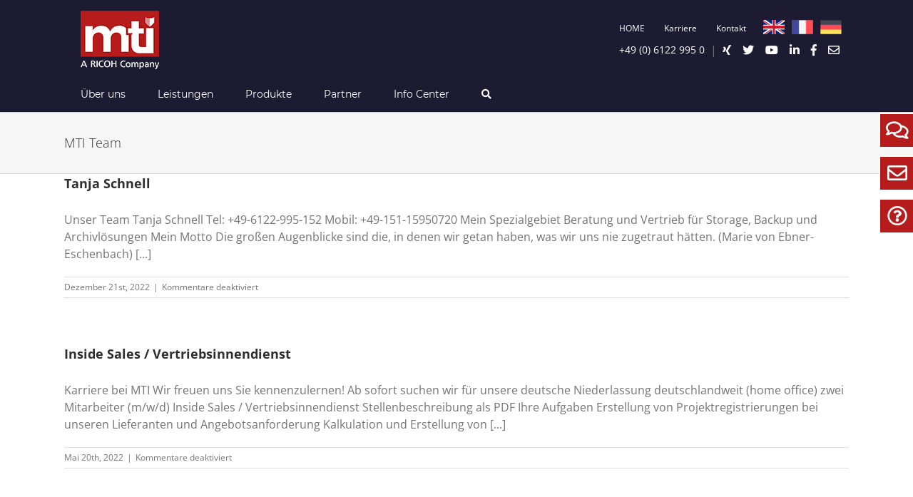

--- FILE ---
content_type: text/html; charset=UTF-8
request_url: https://de.mti.com/blog/category/mti-team/
body_size: 14506
content:
<!DOCTYPE html>
<html class="avada-html-layout-wide avada-html-header-position-top avada-html-is-archive" dir="ltr" lang="de" prefix="og: https://ogp.me/ns#" prefix="og: http://ogp.me/ns# fb: http://ogp.me/ns/fb#">
<head>
	<meta http-equiv="X-UA-Compatible" content="IE=edge" />
	<meta http-equiv="Content-Type" content="text/html; charset=utf-8"/>
	<meta name="viewport" content="width=device-width, initial-scale=1" />
	<title>MTI Team - MTI</title>
	<style>img:is([sizes="auto" i], [sizes^="auto," i]) { contain-intrinsic-size: 3000px 1500px }</style>
	
		<!-- All in One SEO 4.9.3 - aioseo.com -->
	<meta name="robots" content="max-image-preview:large" />
	<meta name="google-site-verification" content="FwAVW59QSj47uUiLXWaI9NE29Hhd7wYGyPYj-kNo9Ow" />
	<link rel="canonical" href="https://de.mti.com/blog/category/mti-team/" />
	<meta name="generator" content="All in One SEO (AIOSEO) 4.9.3" />
		<script type="application/ld+json" class="aioseo-schema">
			{"@context":"https:\/\/schema.org","@graph":[{"@type":"BreadcrumbList","@id":"https:\/\/de.mti.com\/blog\/category\/mti-team\/#breadcrumblist","itemListElement":[{"@type":"ListItem","@id":"https:\/\/de.mti.com#listItem","position":1,"name":"Home","item":"https:\/\/de.mti.com","nextItem":{"@type":"ListItem","@id":"https:\/\/de.mti.com\/blog\/category\/mti-team\/#listItem","name":"MTI Team"}},{"@type":"ListItem","@id":"https:\/\/de.mti.com\/blog\/category\/mti-team\/#listItem","position":2,"name":"MTI Team","previousItem":{"@type":"ListItem","@id":"https:\/\/de.mti.com#listItem","name":"Home"}}]},{"@type":"CollectionPage","@id":"https:\/\/de.mti.com\/blog\/category\/mti-team\/#collectionpage","url":"https:\/\/de.mti.com\/blog\/category\/mti-team\/","name":"MTI Team - MTI","inLanguage":"de-DE","isPartOf":{"@id":"https:\/\/de.mti.com\/#website"},"breadcrumb":{"@id":"https:\/\/de.mti.com\/blog\/category\/mti-team\/#breadcrumblist"}},{"@type":"Organization","@id":"https:\/\/de.mti.com\/#organization","name":"MTI Technology GmbH","description":"Ihr zuverl\u00e4ssiger Datacenter-Partner","url":"https:\/\/de.mti.com\/","telephone":"+496122995129","logo":{"@type":"ImageObject","url":"https:\/\/de.mti.com\/wp-content\/uploads\/2020\/12\/MTI-Service_MadeInGermany.jpg","@id":"https:\/\/de.mti.com\/blog\/category\/mti-team\/#organizationLogo","width":820,"height":405},"image":{"@id":"https:\/\/de.mti.com\/blog\/category\/mti-team\/#organizationLogo"},"sameAs":["https:\/\/www.facebook.com\/mtitechnologygmbh","https:\/\/twitter.com\/MTITechnologyDE","https:\/\/www.youtube.com\/channel\/UCLeE-AwRY8O2QpRit5mxN4Q","https:\/\/www.linkedin.com\/company\/mti-technology-germany\/"]},{"@type":"WebSite","@id":"https:\/\/de.mti.com\/#website","url":"https:\/\/de.mti.com\/","name":"MTI","description":"Ihr zuverl\u00e4ssiger Datacenter-Partner","inLanguage":"de-DE","publisher":{"@id":"https:\/\/de.mti.com\/#organization"}}]}
		</script>
		<!-- All in One SEO -->

<link rel='dns-prefetch' href='//www.googletagmanager.com' />
<link rel='dns-prefetch' href='//pagead2.googlesyndication.com' />
<link rel="alternate" type="application/rss+xml" title="MTI &raquo; Feed" href="https://de.mti.com/feed/" />
<link rel="alternate" type="application/rss+xml" title="MTI &raquo; Kommentar-Feed" href="https://de.mti.com/comments/feed/" />
					<link rel="shortcut icon" href="https://de.mti.com/wp-content/uploads/2018/02/favicon-16x16.png" type="image/x-icon" />
		
					<!-- Apple Touch Icon -->
			<link rel="apple-touch-icon" sizes="180x180" href="https://de.mti.com/wp-content/uploads/2018/02/apple-icon-114x114.png">
		
					<!-- Android Icon -->
			<link rel="icon" sizes="192x192" href="https://de.mti.com/wp-content/uploads/2018/02/apple-icon-57x57.png">
		
					<!-- MS Edge Icon -->
			<meta name="msapplication-TileImage" content="https://de.mti.com/wp-content/uploads/2018/02/apple-icon-72x72.png">
				<link rel="alternate" type="application/rss+xml" title="MTI &raquo; MTI Team Kategorie-Feed" href="https://de.mti.com/blog/category/mti-team/feed/" />
		<!-- This site uses the Google Analytics by MonsterInsights plugin v9.2.4 - Using Analytics tracking - https://www.monsterinsights.com/ -->
		<!-- Note: MonsterInsights is not currently configured on this site. The site owner needs to authenticate with Google Analytics in the MonsterInsights settings panel. -->
					<!-- No tracking code set -->
				<!-- / Google Analytics by MonsterInsights -->
		<script type="text/javascript">
/* <![CDATA[ */
window._wpemojiSettings = {"baseUrl":"https:\/\/s.w.org\/images\/core\/emoji\/16.0.1\/72x72\/","ext":".png","svgUrl":"https:\/\/s.w.org\/images\/core\/emoji\/16.0.1\/svg\/","svgExt":".svg","source":{"concatemoji":"https:\/\/de.mti.com\/wp-includes\/js\/wp-emoji-release.min.js?ver=6.8.3"}};
/*! This file is auto-generated */
!function(s,n){var o,i,e;function c(e){try{var t={supportTests:e,timestamp:(new Date).valueOf()};sessionStorage.setItem(o,JSON.stringify(t))}catch(e){}}function p(e,t,n){e.clearRect(0,0,e.canvas.width,e.canvas.height),e.fillText(t,0,0);var t=new Uint32Array(e.getImageData(0,0,e.canvas.width,e.canvas.height).data),a=(e.clearRect(0,0,e.canvas.width,e.canvas.height),e.fillText(n,0,0),new Uint32Array(e.getImageData(0,0,e.canvas.width,e.canvas.height).data));return t.every(function(e,t){return e===a[t]})}function u(e,t){e.clearRect(0,0,e.canvas.width,e.canvas.height),e.fillText(t,0,0);for(var n=e.getImageData(16,16,1,1),a=0;a<n.data.length;a++)if(0!==n.data[a])return!1;return!0}function f(e,t,n,a){switch(t){case"flag":return n(e,"\ud83c\udff3\ufe0f\u200d\u26a7\ufe0f","\ud83c\udff3\ufe0f\u200b\u26a7\ufe0f")?!1:!n(e,"\ud83c\udde8\ud83c\uddf6","\ud83c\udde8\u200b\ud83c\uddf6")&&!n(e,"\ud83c\udff4\udb40\udc67\udb40\udc62\udb40\udc65\udb40\udc6e\udb40\udc67\udb40\udc7f","\ud83c\udff4\u200b\udb40\udc67\u200b\udb40\udc62\u200b\udb40\udc65\u200b\udb40\udc6e\u200b\udb40\udc67\u200b\udb40\udc7f");case"emoji":return!a(e,"\ud83e\udedf")}return!1}function g(e,t,n,a){var r="undefined"!=typeof WorkerGlobalScope&&self instanceof WorkerGlobalScope?new OffscreenCanvas(300,150):s.createElement("canvas"),o=r.getContext("2d",{willReadFrequently:!0}),i=(o.textBaseline="top",o.font="600 32px Arial",{});return e.forEach(function(e){i[e]=t(o,e,n,a)}),i}function t(e){var t=s.createElement("script");t.src=e,t.defer=!0,s.head.appendChild(t)}"undefined"!=typeof Promise&&(o="wpEmojiSettingsSupports",i=["flag","emoji"],n.supports={everything:!0,everythingExceptFlag:!0},e=new Promise(function(e){s.addEventListener("DOMContentLoaded",e,{once:!0})}),new Promise(function(t){var n=function(){try{var e=JSON.parse(sessionStorage.getItem(o));if("object"==typeof e&&"number"==typeof e.timestamp&&(new Date).valueOf()<e.timestamp+604800&&"object"==typeof e.supportTests)return e.supportTests}catch(e){}return null}();if(!n){if("undefined"!=typeof Worker&&"undefined"!=typeof OffscreenCanvas&&"undefined"!=typeof URL&&URL.createObjectURL&&"undefined"!=typeof Blob)try{var e="postMessage("+g.toString()+"("+[JSON.stringify(i),f.toString(),p.toString(),u.toString()].join(",")+"));",a=new Blob([e],{type:"text/javascript"}),r=new Worker(URL.createObjectURL(a),{name:"wpTestEmojiSupports"});return void(r.onmessage=function(e){c(n=e.data),r.terminate(),t(n)})}catch(e){}c(n=g(i,f,p,u))}t(n)}).then(function(e){for(var t in e)n.supports[t]=e[t],n.supports.everything=n.supports.everything&&n.supports[t],"flag"!==t&&(n.supports.everythingExceptFlag=n.supports.everythingExceptFlag&&n.supports[t]);n.supports.everythingExceptFlag=n.supports.everythingExceptFlag&&!n.supports.flag,n.DOMReady=!1,n.readyCallback=function(){n.DOMReady=!0}}).then(function(){return e}).then(function(){var e;n.supports.everything||(n.readyCallback(),(e=n.source||{}).concatemoji?t(e.concatemoji):e.wpemoji&&e.twemoji&&(t(e.twemoji),t(e.wpemoji)))}))}((window,document),window._wpemojiSettings);
/* ]]> */
</script>
<style id='wp-emoji-styles-inline-css' type='text/css'>

	img.wp-smiley, img.emoji {
		display: inline !important;
		border: none !important;
		box-shadow: none !important;
		height: 1em !important;
		width: 1em !important;
		margin: 0 0.07em !important;
		vertical-align: -0.1em !important;
		background: none !important;
		padding: 0 !important;
	}
</style>
<link rel='stylesheet' id='aioseo/css/src/vue/standalone/blocks/table-of-contents/global.scss-css' href='https://de.mti.com/wp-content/plugins/all-in-one-seo-pack/dist/Lite/assets/css/table-of-contents/global.e90f6d47.css?ver=4.9.3' type='text/css' media='all' />
<link rel='stylesheet' id='ditty-news-ticker-font-css' href='https://de.mti.com/wp-content/plugins/ditty-news-ticker/legacy/inc/static/libs/fontastic/styles.css?ver=3.1.63' type='text/css' media='all' />
<link rel='stylesheet' id='ditty-news-ticker-css' href='https://de.mti.com/wp-content/plugins/ditty-news-ticker/legacy/inc/static/css/style.css?ver=3.1.63' type='text/css' media='all' />
<link rel='stylesheet' id='ditty-displays-css' href='https://de.mti.com/wp-content/plugins/ditty-news-ticker/assets/build/dittyDisplays.css?ver=3.1.63' type='text/css' media='all' />
<link rel='stylesheet' id='ditty-fontawesome-css' href='https://de.mti.com/wp-content/plugins/ditty-news-ticker/includes/libs/fontawesome-6.4.0/css/all.css?ver=6.4.0' type='text/css' media='' />
<link rel='stylesheet' id='dicegaming-owl-carousel-style-css' href='https://de.mti.com/wp-content/themes/Avada-Child-Theme/js/owl-carousel/assets/owl.carousel.min.css?ver=6.8.3' type='text/css' media='all' />
<link rel='stylesheet' id='indexxstyles-css' href='https://de.mti.com/wp-content/themes/Avada-Child-Theme/custom.css?ver=1.8' type='text/css' media='all' />
<style id='block-visibility-screen-size-styles-inline-css' type='text/css'>
/* Large screens (desktops, 992px and up) */
@media ( min-width: 992px ) {
	.block-visibility-hide-large-screen {
		display: none !important;
	}
}

/* Medium screens (tablets, between 768px and 992px) */
@media ( min-width: 768px ) and ( max-width: 991.98px ) {
	.block-visibility-hide-medium-screen {
		display: none !important;
	}
}

/* Small screens (mobile devices, less than 768px) */
@media ( max-width: 767.98px ) {
	.block-visibility-hide-small-screen {
		display: none !important;
	}
}
</style>
<link rel='stylesheet' id='fusion-dynamic-css-css' href='https://de.mti.com/wp-content/uploads/fusion-styles/8537593637e4f4eab0805486ab082539.min.css?ver=3.11.14' type='text/css' media='all' />

<!-- Google tag (gtag.js) snippet added by Site Kit -->
<!-- Von Site Kit hinzugefügtes Google-Analytics-Snippet -->
<script type="text/javascript" src="https://www.googletagmanager.com/gtag/js?id=G-NPC927LT4X" id="google_gtagjs-js" async></script>
<script type="text/javascript" id="google_gtagjs-js-after">
/* <![CDATA[ */
window.dataLayer = window.dataLayer || [];function gtag(){dataLayer.push(arguments);}
gtag("set","linker",{"domains":["de.mti.com"]});
gtag("js", new Date());
gtag("set", "developer_id.dZTNiMT", true);
gtag("config", "G-NPC927LT4X");
/* ]]> */
</script>
<link rel="https://api.w.org/" href="https://de.mti.com/wp-json/" /><link rel="alternate" title="JSON" type="application/json" href="https://de.mti.com/wp-json/wp/v2/categories/162" /><link rel="EditURI" type="application/rsd+xml" title="RSD" href="https://de.mti.com/xmlrpc.php?rsd" />
<meta name="generator" content="Site Kit by Google 1.171.0" /><script language="javascript" type="text/javascript">
			 var style = document.createElement("style");
			 style.type = "text/css";
			 style.id = "antiClickjack";
			 if ("cssText" in style){
			   style.cssText = "body{display:none !important;}";
			 }else{
			   style.innerHTML = "body{display:none !important;}";
			}
			document.getElementsByTagName("head")[0].appendChild(style);

			if (top.document.domain === document.domain) {
			 var antiClickjack = document.getElementById("antiClickjack");
			 antiClickjack.parentNode.removeChild(antiClickjack);
			} else {
			 top.location = self.location;
			}
		  </script><style type="text/css" id="css-fb-visibility">@media screen and (max-width: 640px){.fusion-no-small-visibility{display:none !important;}body .sm-text-align-center{text-align:center !important;}body .sm-text-align-left{text-align:left !important;}body .sm-text-align-right{text-align:right !important;}body .sm-flex-align-center{justify-content:center !important;}body .sm-flex-align-flex-start{justify-content:flex-start !important;}body .sm-flex-align-flex-end{justify-content:flex-end !important;}body .sm-mx-auto{margin-left:auto !important;margin-right:auto !important;}body .sm-ml-auto{margin-left:auto !important;}body .sm-mr-auto{margin-right:auto !important;}body .fusion-absolute-position-small{position:absolute;top:auto;width:100%;}.awb-sticky.awb-sticky-small{ position: sticky; top: var(--awb-sticky-offset,0); }}@media screen and (min-width: 641px) and (max-width: 1024px){.fusion-no-medium-visibility{display:none !important;}body .md-text-align-center{text-align:center !important;}body .md-text-align-left{text-align:left !important;}body .md-text-align-right{text-align:right !important;}body .md-flex-align-center{justify-content:center !important;}body .md-flex-align-flex-start{justify-content:flex-start !important;}body .md-flex-align-flex-end{justify-content:flex-end !important;}body .md-mx-auto{margin-left:auto !important;margin-right:auto !important;}body .md-ml-auto{margin-left:auto !important;}body .md-mr-auto{margin-right:auto !important;}body .fusion-absolute-position-medium{position:absolute;top:auto;width:100%;}.awb-sticky.awb-sticky-medium{ position: sticky; top: var(--awb-sticky-offset,0); }}@media screen and (min-width: 1025px){.fusion-no-large-visibility{display:none !important;}body .lg-text-align-center{text-align:center !important;}body .lg-text-align-left{text-align:left !important;}body .lg-text-align-right{text-align:right !important;}body .lg-flex-align-center{justify-content:center !important;}body .lg-flex-align-flex-start{justify-content:flex-start !important;}body .lg-flex-align-flex-end{justify-content:flex-end !important;}body .lg-mx-auto{margin-left:auto !important;margin-right:auto !important;}body .lg-ml-auto{margin-left:auto !important;}body .lg-mr-auto{margin-right:auto !important;}body .fusion-absolute-position-large{position:absolute;top:auto;width:100%;}.awb-sticky.awb-sticky-large{ position: sticky; top: var(--awb-sticky-offset,0); }}</style>
<!-- Durch Site Kit hinzugefügte Google AdSense Metatags -->
<meta name="google-adsense-platform-account" content="ca-host-pub-2644536267352236">
<meta name="google-adsense-platform-domain" content="sitekit.withgoogle.com">
<!-- Beende durch Site Kit hinzugefügte Google AdSense Metatags -->
<meta name="generator" content="Elementor 3.27.3; features: e_font_icon_svg, additional_custom_breakpoints, e_element_cache; settings: css_print_method-external, google_font-enabled, font_display-swap">
			<style>
				.e-con.e-parent:nth-of-type(n+4):not(.e-lazyloaded):not(.e-no-lazyload),
				.e-con.e-parent:nth-of-type(n+4):not(.e-lazyloaded):not(.e-no-lazyload) * {
					background-image: none !important;
				}
				@media screen and (max-height: 1024px) {
					.e-con.e-parent:nth-of-type(n+3):not(.e-lazyloaded):not(.e-no-lazyload),
					.e-con.e-parent:nth-of-type(n+3):not(.e-lazyloaded):not(.e-no-lazyload) * {
						background-image: none !important;
					}
				}
				@media screen and (max-height: 640px) {
					.e-con.e-parent:nth-of-type(n+2):not(.e-lazyloaded):not(.e-no-lazyload),
					.e-con.e-parent:nth-of-type(n+2):not(.e-lazyloaded):not(.e-no-lazyload) * {
						background-image: none !important;
					}
				}
			</style>
			
<!-- Von Site Kit hinzugefügtes Google-AdSense-Snippet -->
<script type="text/javascript" async="async" src="https://pagead2.googlesyndication.com/pagead/js/adsbygoogle.js?client=ca-pub-1237319426695586&amp;host=ca-host-pub-2644536267352236" crossorigin="anonymous"></script>

<!-- Ende des von Site Kit hinzugefügten Google-AdSense-Snippets -->
		<script type="text/javascript">
			var doc = document.documentElement;
			doc.setAttribute( 'data-useragent', navigator.userAgent );
		</script>
		<!-- Global site tag (gtag.js) - Google Analytics -->
<script type="text/plain"  data-cookieconsent="statistics" async src="https://www.googletagmanager.com/gtag/js?id=G-87ZYZ37BMC"></script>
<script type="text/plain"  data-cookieconsent="statistics">
  window.dataLayer = window.dataLayer || [];
  function gtag(){dataLayer.push(arguments);}
  gtag('js', new Date());

  gtag('config', 'G-87ZYZ37BMC', { 'anonymize_ip': true});
</script>
	<link rel='stylesheet' id='child-style-css'  href='//de.mti.com/wp-content/themes/Avada-Child-Theme/style.css?ver=5.8.1' type='text/css' media='all' />
<link rel="stylesheet" href="//use.fontawesome.com/releases/v5.6.3/css/all.css" integrity="sha384-UHRtZLI+pbxtHCWp1t77Bi1L4ZtiqrqD80Kn4Z8NTSRyMA2Fd33n5dQ8lWUE00s/" crossorigin="anonymous">
<script type="text/javascript">
var _ss = _ss || [];
_ss.push(['_setDomain', 'https://koi-3QNB5WLLRW.marketingautomation.services/net']);
_ss.push(['_setAccount', 'KOI-3W1GSCG59E']);
_ss.push(['_trackPageView']);
(function() {
    var ss = document.createElement('script');
    ss.type = 'text/javascript'; ss.async = true;

    ss.src = ('https:' == document.location.protocol ? 'https://' : 'http://') + 'koi-3QNB5WLLRW.marketingautomation.services/client/ss.js?ver=1.1.1';
    var scr = document.getElementsByTagName('script')[0];
    scr.parentNode.insertBefore(ss, scr);
})();
</script></head>

<body class="archive category category-mti-team category-162 wp-theme-Avada wp-child-theme-Avada-Child-Theme page-tanja-schnell fusion-image-hovers fusion-pagination-sizing fusion-button_type-flat fusion-button_span-no fusion-button_gradient-linear avada-image-rollover-circle-yes avada-image-rollover-yes avada-image-rollover-direction-bottom fusion-body ltr fusion-sticky-header no-tablet-sticky-header no-mobile-sticky-header no-mobile-slidingbar no-mobile-totop fusion-disable-outline fusion-sub-menu-fade mobile-logo-pos-left layout-wide-mode avada-has-boxed-modal-shadow-none layout-scroll-offset-full avada-has-zero-margin-offset-top fusion-top-header menu-text-align-left mobile-menu-design-modern fusion-hide-pagination-text fusion-header-layout-v4 avada-responsive avada-footer-fx-sticky avada-menu-highlight-style-background fusion-search-form-classic fusion-main-menu-search-overlay fusion-avatar-square avada-sticky-shrinkage avada-dropdown-styles avada-blog-layout-large avada-blog-archive-layout-large avada-header-shadow-no avada-menu-icon-position-left avada-has-megamenu-shadow avada-has-mainmenu-dropdown-divider avada-has-mobile-menu-search avada-has-main-nav-search-icon avada-has-breadcrumb-mobile-hidden avada-has-titlebar-bar_and_content avada-has-pagination-padding avada-flyout-menu-direction-fade avada-ec-views-v1 elementor-default elementor-kit-11021" data-awb-post-id="10729">
		<a class="skip-link screen-reader-text" href="#content">Zum Inhalt springen</a>

	<div id="boxed-wrapper">
		
		<div id="wrapper" class="fusion-wrapper">
			<div id="home" style="position:relative;top:-1px;"></div>
							
					
			<header class="fusion-header-wrapper">
				<div class="fusion-header-v4 fusion-logo-alignment fusion-logo-left fusion-sticky-menu- fusion-sticky-logo- fusion-mobile-logo- fusion-sticky-menu-only fusion-header-menu-align-left fusion-mobile-menu-design-modern">
					
<div class="fusion-secondary-header">
	<div class="fusion-row">
					<div class="fusion-alignleft">
				<div class="fusion-contact-info"><span class="fusion-contact-info-phone-number"><span style="color:#ffffff; white-space: nowrap;">+49 (0) 6122 995 0</span></span></div>			</div>
							<div class="fusion-alignright">
				<nav class="fusion-secondary-menu" role="navigation" aria-label="Sekundäres Menü"><ul id="menu-mti-top-navigation" class="menu"><li  id="menu-item-131"  class="menu-item menu-item-type-post_type menu-item-object-page menu-item-home menu-item-131"  data-item-id="131"><a  href="https://de.mti.com/" class="fusion-background-highlight"><span class="menu-text">HOME</span></a></li><li  id="menu-item-209"  class="menu-item menu-item-type-post_type menu-item-object-page menu-item-209"  data-item-id="209"><a  href="https://de.mti.com/karriere/" class="fusion-background-highlight"><span class="menu-text">Karriere</span></a></li><li  id="menu-item-222"  class="menu-item menu-item-type-post_type menu-item-object-page menu-item-222"  data-item-id="222"><a  href="https://de.mti.com/get-in-touch/" class="fusion-background-highlight"><span class="menu-text">Kontakt</span></a></li></ul></nav><nav class="fusion-mobile-nav-holder fusion-mobile-menu-text-align-left" aria-label="Sekundäres mobiles Menü"></nav>			</div>
			</div>
</div>
<div class="fusion-header-sticky-height"></div>
<div class="fusion-sticky-header-wrapper"> <!-- start fusion sticky header wrapper -->
	<div class="fusion-header">
		<div class="fusion-row">
							<div class="fusion-logo" data-margin-top="15px" data-margin-bottom="10px" data-margin-left="23px" data-margin-right="0px">
			<a class="fusion-logo-link"  href="https://de.mti.com/" >

						<!-- standard logo -->
			<img src="https://de.mti.com/wp-content/uploads/2020/10/MTI-RICOH-logo-110x82.png" srcset="https://de.mti.com/wp-content/uploads/2020/10/MTI-RICOH-logo-110x82.png 1x" width="110" height="82" alt="MTI Logo" data-retina_logo_url="" class="fusion-standard-logo" />

			
					</a>
		




<div class="fusion-header-content-3-wrapper header-custom-content-wrapper">


	<div class="fusion-row header__contact-info-container">

					<div class="fusion-alignright border-bottom-red header__menu-and-internationalisation-container">
			<nav class="fusion-secondary-menu" role="navigation" aria-label="Sekundäres Menü"><ul id="menu-mti-top-navigation-1" class="menu"><li   class="menu-item menu-item-type-post_type menu-item-object-page menu-item-home menu-item-131"  data-item-id="131"><a  href="https://de.mti.com/" class="fusion-background-highlight"><span class="menu-text">HOME</span></a></li><li   class="menu-item menu-item-type-post_type menu-item-object-page menu-item-209"  data-item-id="209"><a  href="https://de.mti.com/karriere/" class="fusion-background-highlight"><span class="menu-text">Karriere</span></a></li><li   class="menu-item menu-item-type-post_type menu-item-object-page menu-item-222"  data-item-id="222"><a  href="https://de.mti.com/get-in-touch/" class="fusion-background-highlight"><span class="menu-text">Kontakt</span></a></li></ul></nav><nav class="fusion-mobile-nav-holder fusion-mobile-menu-text-align-left" aria-label="Sekundäres mobiles Menü"></nav>			<div class="internationalisation-container">
			<a href="https://www.mti.com" class="flag-uk"><img  src="/wp-content/uploads/2017/06/flag-uk.png" alt="image of the UK flag for MTI UK website"></a>
			<a href="https://fr.mti.com" class="flag-fr"><img  src="/wp-content/uploads/2017/08/flag-fr.png" alt="image of the French flag for MTI UK website"></a>
			<a href="https://de.mti.com" class="flag-de"><img  src="/wp-content/uploads/2017/06/flag-de.png" alt="image of the German flag for MTI UK website"></a>
			</div>
			</div>
		
							<div class="fusion-alignright header__contact-info-and-social">
			<div class="fusion-contact-info"><span style="color:#ffffff; white-space: nowrap;"><a style="color:#ffffff; white-space: nowrap;" href="tel:+4961229950" rel="nofollow">+49 (0) 6122 995 0</a></span></div>
						<div class="fusion-social-networks-wrapper fusion-social-networks-wrapper--header">
			<span class="fusion-social-network-icon">&nbsp;&nbsp;|</span>

  <a class="fusion-social-network-icon fusion-tooltip fusion-xing fusion-icon-xing" href="https://www.xing.com/companies/mtitechnologygmbh" data-placement="left" data-title="" data-toggle="tooltip" data-original-title="Xing" title="" aria-label="Xing" rel="" target="_blank" style="border-radius:4px;padding:8px;font-size:16px;color:#ffffff;"><i class="fab fa-xing"></i></a>

  <a class="fusion-social-network-icon fusion-tooltip fusion-twitter fusion-icon-twitter" href="https://twitter.com/MTITechnologyDE" data-placement="left" data-title="Twitter" data-toggle="tooltip" data-original-title="Twitter" title="" aria-label="Twitter" rel="" target="_blank" style="border-radius:4px;padding:8px;font-size:16px;color:#ffffff;"><i class="fab fa-twitter"></i></a>

  <a class="fusion-social-network-icon fusion-tooltip fusion-youtube fusion-icon-youtube" href="https://www.youtube.com/channel/UCLeE-AwRY8O2QpRit5mxN4Q" data-placement="left" data-title="Youtube" data-toggle="tooltip" data-original-title="YouTube" title="" aria-label="YouTube" rel="" target="_blank" style="border-radius:4px;padding:8px;font-size:16px;color:#ffffff;"><i class="fab fa-youtube"></i></a>

  <a class="fusion-social-network-icon fusion-tooltip fusion-linkedin fusion-icon-linkedin" href="https://www.linkedin.com/company/mti-technology-germany/" data-placement="left" data-title="Linkedin" data-toggle="tooltip" data-original-title="Linkedin" title="" aria-label="Linkedin" rel="" target="_blank" style="border-radius:4px;padding:8px;font-size:16px;color:#ffffff;"><i class="fab fa-linkedin-in"></i></a>

  <a class="fusion-social-network-icon fusion-tooltip fusion-facebook fusion-icon-facebook" href="https://www.facebook.com/mtitechnologygmbh/" data-placement="left" data-title="facdebook" data-toggle="tooltip" data-original-title="facebook" title="" aria-label="facebook" rel="" target="_blank" style="border-radius:4px;padding:8px;font-size:16px;color:#ffffff;"><i class="fab fa-facebook-f"></i></a>

  <a class="fusion-social-network-icon fusion-tooltip fusion-mail fusion-icon-mail" href="/cdn-cgi/l/email-protection#2a4e4f43444c456a475e4304494547" data-placement="left" data-title="Mail" data-toggle="tooltip" data-original-title="Mail" title="" aria-label="Mail" rel="" target="_blank" style="border-radius:4px;padding:8px;font-size:16px;color:#ffffff;"><i class="far fa-envelope"></i></a>

</div>
			</div>
			</div>






</div>
</div>
								<div class="fusion-mobile-menu-icons">
							<a href="#" class="fusion-icon awb-icon-bars" aria-label="Toggle mobile menu" aria-expanded="false"></a>
		
					<a href="#" class="fusion-icon awb-icon-search" aria-label="Toggle mobile search"></a>
		
		
			</div>
			
					</div>
	</div>
	<div class="fusion-secondary-main-menu">
		<div class="fusion-row">
			<nav class="fusion-main-menu" aria-label="Hauptmenü"><div class="fusion-overlay-search"><form role="search" class="searchform fusion-search-form" method="get" action="https://de.mti.com/">
	<div class="fusion-search-form-content">
		<div class="fusion-search-field search-field">
			<label class="screen-reader-text" for="s">Suche:</label>
			<input type="text" value="" name="s" class="s" placeholder="Suche ..." required aria-required="true" aria-label="Suche ..."/>
		</div>
		<div class="fusion-search-button search-button">
			<input type="submit" class="fusion-search-submit searchsubmit" value="&#xf002;" />
		</div>
	</div>
</form>
<div class="fusion-search-spacer"></div><a href="#" role="button" aria-label="Schließe die Suche" class="fusion-close-search"></a></div><ul id="menu-mti-main-menus" class="fusion-menu"><li  id="menu-item-3252"  class="hide-on-desktop menu-item menu-item-type-post_type menu-item-object-page menu-item-home menu-item-3252"  data-classes="hide-on-desktop" data-item-id="3252"><a  href="https://de.mti.com/" class="fusion-background-highlight"><span class="menu-text">Home</span></a></li><li  id="menu-item-3253"  class="menu-item menu-item-type-post_type menu-item-object-page menu-item-has-children menu-item-3253 fusion-dropdown-menu"  data-item-id="3253"><a  href="https://de.mti.com/about/" class="fusion-background-highlight"><span class="menu-text">Über uns</span></a><ul class="sub-menu"><li  id="menu-item-7259"  class="menu-item menu-item-type-custom menu-item-object-custom menu-item-7259 fusion-dropdown-submenu" ><a  href="/about" class="fusion-background-highlight"><span>Unternehmensprofil</span></a></li><li  id="menu-item-3260"  class="menu-item menu-item-type-post_type menu-item-object-page menu-item-3260 fusion-dropdown-submenu" ><a  href="https://de.mti.com/standorte/" class="fusion-background-highlight"><span>Standorte</span></a></li><li  id="menu-item-3257"  class="menu-item menu-item-type-post_type menu-item-object-page menu-item-3257 fusion-dropdown-submenu" ><a  href="https://de.mti.com/about/kunden/" class="fusion-background-highlight"><span>Unsere Kunden</span></a></li><li  id="menu-item-3254"  class="menu-item menu-item-type-post_type menu-item-object-page menu-item-3254 fusion-dropdown-submenu" ><a  href="https://de.mti.com/about/unser-team/" class="fusion-background-highlight"><span>Unser Management-Team</span></a></li><li  id="menu-item-10235"  class="menu-item menu-item-type-post_type menu-item-object-page menu-item-10235 fusion-dropdown-submenu" ><a  href="https://de.mti.com/about/sales-team/" class="fusion-background-highlight"><span>Unser Vertriebs-Team</span></a></li><li  id="menu-item-8158"  class="menu-item menu-item-type-custom menu-item-object-custom menu-item-has-children menu-item-8158 fusion-dropdown-submenu" ><a  href="/pressemitteilungen/" class="fusion-background-highlight"><span>Presse</span></a><ul class="sub-menu"><li  id="menu-item-4473"  class="menu-item menu-item-type-post_type menu-item-object-page menu-item-4473" ><a  href="https://de.mti.com/pressemitteilungen/" class="fusion-background-highlight"><span>Pressemitteilungen</span></a></li><li  id="menu-item-4111"  class="menu-item menu-item-type-post_type menu-item-object-page menu-item-4111" ><a  href="https://de.mti.com/pressespiegel/" class="fusion-background-highlight"><span>Pressespiegel</span></a></li></ul></li><li  id="menu-item-8156"  class="menu-item menu-item-type-post_type menu-item-object-page menu-item-8156 fusion-dropdown-submenu" ><a  href="https://de.mti.com/karriere/" class="fusion-background-highlight"><span>Karriere</span></a></li><li  id="menu-item-8157"  class="menu-item menu-item-type-post_type menu-item-object-page menu-item-8157 fusion-dropdown-submenu" ><a  href="https://de.mti.com/get-in-touch/" class="fusion-background-highlight"><span>Kontakt</span></a></li></ul></li><li  id="menu-item-318"  class="menu-item menu-item-type-post_type menu-item-object-page menu-item-has-children menu-item-318 fusion-dropdown-menu"  data-item-id="318"><a  href="https://de.mti.com/was-wir-fuer-sie-tun-koennen/" class="fusion-background-highlight"><span class="menu-text">Leistungen</span></a><ul class="sub-menu"><li  id="menu-item-9998"  class="menu-item menu-item-type-post_type menu-item-object-page menu-item-9998 fusion-dropdown-submenu" ><a  href="https://de.mti.com/data-centre/service-desk/" class="fusion-background-highlight"><span>Support- und Wartungsleistungen</span></a></li><li  id="menu-item-2531"  class="menu-item menu-item-type-post_type menu-item-object-page menu-item-2531 fusion-dropdown-submenu" ><a  href="https://de.mti.com/was-wir-fuer-sie-tun-koennen/it-managed-services/" class="fusion-background-highlight"><span>Managed Services</span></a></li><li  id="menu-item-10879"  class="menu-item menu-item-type-post_type menu-item-object-page menu-item-10879 fusion-dropdown-submenu" ><a  href="https://de.mti.com/psv/" class="fusion-background-highlight"><span>Professional Services</span></a></li><li  id="menu-item-5046"  class="menu-item menu-item-type-post_type menu-item-object-page menu-item-has-children menu-item-5046 fusion-dropdown-submenu" ><a  href="https://de.mti.com/datacenter-home/" class="fusion-background-highlight"><span>Datacenter</span></a><ul class="sub-menu"><li  id="menu-item-5050"  class="menu-item menu-item-type-post_type menu-item-object-page menu-item-5050" ><a  href="https://de.mti.com/datacenter-home/" class="fusion-background-highlight"><span>Übersicht</span></a></li><li  id="menu-item-2533"  class="menu-item menu-item-type-post_type menu-item-object-page menu-item-2533" ><a  href="https://de.mti.com/was-wir-fuer-sie-tun-koennen/datacenter-optimierung/" class="fusion-background-highlight"><span>Datacenter Optimierung</span></a></li><li  id="menu-item-2189"  class="menu-item menu-item-type-post_type menu-item-object-page menu-item-2189" ><a  href="https://de.mti.com/data-centre/technology/" class="fusion-background-highlight"><span>Plattformen &#038; Technologien</span></a></li><li  id="menu-item-5049"  class="menu-item menu-item-type-post_type menu-item-object-page menu-item-5049" ><a  href="https://de.mti.com/datacenter-home/datacenter-advisory/" class="fusion-background-highlight"><span>Advisory Services</span></a></li><li  id="menu-item-5048"  class="menu-item menu-item-type-post_type menu-item-object-page menu-item-5048" ><a  href="https://de.mti.com/datacenter-home/datacenter-implement/" class="fusion-background-highlight"><span>Design &#038; Implementierung</span></a></li><li  id="menu-item-5047"  class="menu-item menu-item-type-post_type menu-item-object-page menu-item-5047" ><a  href="https://de.mti.com/datacenter-home/datacenter-managed-service/" class="fusion-background-highlight"><span>Managed Services</span></a></li></ul></li><li  id="menu-item-5051"  class="menu-item menu-item-type-post_type menu-item-object-page menu-item-has-children menu-item-5051 fusion-dropdown-submenu" ><a  href="https://de.mti.com/cloud-home/" class="fusion-background-highlight"><span>Cloud</span></a><ul class="sub-menu"><li  id="menu-item-5055"  class="menu-item menu-item-type-post_type menu-item-object-page menu-item-5055" ><a  href="https://de.mti.com/cloud-home/" class="fusion-background-highlight"><span>Übersicht</span></a></li><li  id="menu-item-2532"  class="menu-item menu-item-type-post_type menu-item-object-page menu-item-2532" ><a  href="https://de.mti.com/was-wir-fuer-sie-tun-koennen/digitalisierung/" class="fusion-background-highlight"><span>Digitalisierung</span></a></li><li  id="menu-item-5054"  class="menu-item menu-item-type-post_type menu-item-object-page menu-item-5054" ><a  href="https://de.mti.com/cloud-home/cloud-advisory/" class="fusion-background-highlight"><span>Advisory Services</span></a></li><li  id="menu-item-5053"  class="menu-item menu-item-type-post_type menu-item-object-page menu-item-5053" ><a  href="https://de.mti.com/cloud-home/cloud-implement/" class="fusion-background-highlight"><span>Design &#038; Implementierung</span></a></li><li  id="menu-item-5052"  class="menu-item menu-item-type-post_type menu-item-object-page menu-item-5052" ><a  href="https://de.mti.com/cloud-home/cloud-managed-service/" class="fusion-background-highlight"><span>Managed Services</span></a></li></ul></li><li  id="menu-item-7298"  class="menu-item menu-item-type-custom menu-item-object-custom menu-item-has-children menu-item-7298 fusion-dropdown-submenu" ><a  href="https://de.mti.com/was-wir-fuer-sie-tun-koennen/data-cyber-security/" class="fusion-background-highlight"><span>Security</span></a><ul class="sub-menu"><li  id="menu-item-7534"  class="menu-item menu-item-type-post_type menu-item-object-page menu-item-7534" ><a  href="https://de.mti.com/security-home/" class="fusion-background-highlight"><span>Übersicht</span></a></li><li  id="menu-item-2534"  class="menu-item menu-item-type-post_type menu-item-object-page menu-item-2534" ><a  href="https://de.mti.com/was-wir-fuer-sie-tun-koennen/data-cyber-security/" class="fusion-background-highlight"><span>Data &#038; Cybersecurity</span></a></li><li  id="menu-item-10383"  class="menu-item menu-item-type-post_type menu-item-object-page menu-item-10383" ><a  href="https://de.mti.com/home/backup-recovery-2/" class="fusion-background-highlight"><span>Ransomeware Protection</span></a></li><li  id="menu-item-2287"  class="menu-item menu-item-type-post_type menu-item-object-page menu-item-2287" ><a  href="https://de.mti.com/security/technology/" class="fusion-background-highlight"><span>Technologien</span></a></li><li  id="menu-item-2373"  class="menu-item menu-item-type-custom menu-item-object-custom menu-item-2373" ><a  href="/security/advisory/" class="fusion-background-highlight"><span>Advisory Services</span></a></li><li  id="menu-item-2307"  class="menu-item menu-item-type-custom menu-item-object-custom menu-item-2307" ><a  href="/security/testing-services/" class="fusion-background-highlight"><span>Testing Services</span></a></li></ul></li><li  id="menu-item-6457"  class="menu-item menu-item-type-post_type menu-item-object-page menu-item-6457 fusion-dropdown-submenu" ><a  href="https://de.mti.com/branchenloesungen/" class="fusion-background-highlight"><span>Branchenlösungen</span></a></li></ul></li><li  id="menu-item-9235"  class="menu-item menu-item-type-custom menu-item-object-custom menu-item-has-children menu-item-9235 fusion-dropdown-menu"  data-item-id="9235"><a  href="https://de.mti.com/home/produkte-uebersicht/" class="fusion-background-highlight"><span class="menu-text">Produkte</span></a><ul class="sub-menu"><li  id="menu-item-9260"  class="menu-item menu-item-type-custom menu-item-object-custom menu-item-has-children menu-item-9260 fusion-dropdown-submenu" ><a  href="https://de.mti.com/storage-systems-2" class="fusion-background-highlight"><span>Storage</span></a><ul class="sub-menu"><li  id="menu-item-9409"  class="menu-item menu-item-type-post_type menu-item-object-page menu-item-9409" ><a  href="https://de.mti.com/produkte/flash-storage/" class="fusion-background-highlight"><span>Primary Storage</span></a></li><li  id="menu-item-9502"  class="menu-item menu-item-type-post_type menu-item-object-page menu-item-9502" ><a  href="https://de.mti.com/home/file-storage/" class="fusion-background-highlight"><span>File Storage</span></a></li><li  id="menu-item-9390"  class="menu-item menu-item-type-post_type menu-item-object-page menu-item-9390" ><a  href="https://de.mti.com/home/object-storage/" class="fusion-background-highlight"><span>Object Storage</span></a></li><li  id="menu-item-9283"  class="menu-item menu-item-type-post_type menu-item-object-page menu-item-9283" ><a  href="https://de.mti.com/home/storage-netzwerk/" class="fusion-background-highlight"><span>Storage Netzwerk</span></a></li></ul></li><li  id="menu-item-9249"  class="menu-item menu-item-type-post_type menu-item-object-page menu-item-9249 fusion-dropdown-submenu" ><a  href="https://de.mti.com/home/backup-recovery-2/" class="fusion-background-highlight"><span>Backup &#038; Recovery</span></a></li><li  id="menu-item-9373"  class="menu-item menu-item-type-post_type menu-item-object-page menu-item-9373 fusion-dropdown-submenu" ><a  href="https://de.mti.com/home/cloud-plattforms/" class="fusion-background-highlight"><span>Cloud Plattforms</span></a></li><li  id="menu-item-10083"  class="menu-item menu-item-type-post_type menu-item-object-page menu-item-10083 fusion-dropdown-submenu" ><a  href="https://de.mti.com/home/container-solutions/" class="fusion-background-highlight"><span>Container Lösungen</span></a></li><li  id="menu-item-9334"  class="menu-item menu-item-type-post_type menu-item-object-page menu-item-9334 fusion-dropdown-submenu" ><a  href="https://de.mti.com/home/hci-sds/" class="fusion-background-highlight"><span>HCI / Software Defined Storage</span></a></li><li  id="menu-item-9289"  class="menu-item menu-item-type-post_type menu-item-object-page menu-item-9289 fusion-dropdown-submenu" ><a  href="https://de.mti.com/home/server-1/" class="fusion-background-highlight"><span>Server</span></a></li><li  id="menu-item-9302"  class="menu-item menu-item-type-post_type menu-item-object-page menu-item-9302 fusion-dropdown-submenu" ><a  href="https://de.mti.com/home/monitoring-1/" class="fusion-background-highlight"><span>Data Analytics &#038; Monitoring</span></a></li><li  id="menu-item-9349"  class="menu-item menu-item-type-post_type menu-item-object-page menu-item-9349 fusion-dropdown-submenu" ><a  href="https://de.mti.com/home/unstructured-data-archiving/" class="fusion-background-highlight"><span>Unstructured Data / Archiving</span></a></li><li  id="menu-item-9670"  class="menu-item menu-item-type-post_type menu-item-object-page menu-item-9670 fusion-dropdown-submenu" ><a  href="https://de.mti.com/home/security/" class="fusion-background-highlight"><span>Security</span></a></li><li  id="menu-item-9295"  class="menu-item menu-item-type-post_type menu-item-object-page menu-item-9295 fusion-dropdown-submenu" ><a  href="https://de.mti.com/home/workplace-1/" class="fusion-background-highlight"><span>Workplace Services</span></a></li></ul></li><li  id="menu-item-3261"  class="menu-item menu-item-type-post_type menu-item-object-page menu-item-has-children menu-item-3261 fusion-dropdown-menu"  data-item-id="3261"><a  href="https://de.mti.com/partner/" class="fusion-background-highlight"><span class="menu-text">Partner</span></a><ul class="sub-menu"><li  id="menu-item-9274"  class="menu-item menu-item-type-custom menu-item-object-custom menu-item-9274 fusion-dropdown-submenu" ><a  href="https://de.mti.com/partner/" class="fusion-background-highlight"><span>Unsere Technologiepartner</span></a></li><li  id="menu-item-9252"  class="menu-item menu-item-type-custom menu-item-object-custom menu-item-9252 fusion-dropdown-submenu" ><a  href="https://de.mti.com/data-centre/technology/" class="fusion-background-highlight"><span>Plattformen &#038; Lösungen</span></a></li></ul></li><li  id="menu-item-10953"  class="menu-item menu-item-type-post_type menu-item-object-page menu-item-has-children menu-item-10953 fusion-dropdown-menu"  data-item-id="10953"><a  href="https://de.mti.com/infocenter/" class="fusion-background-highlight"><span class="menu-text">Info Center</span></a><ul class="sub-menu"><li  id="menu-item-9984"  class="menu-item menu-item-type-post_type menu-item-object-page menu-item-9984 fusion-dropdown-submenu" ><a  href="https://de.mti.com/pressespiegel/" class="fusion-background-highlight"><span>Pressespiegel</span></a></li><li  id="menu-item-1210"  class="menu-item menu-item-type-post_type menu-item-object-page menu-item-1210 fusion-dropdown-submenu" ><a  href="https://de.mti.com/info-center/flyer-broschueren/" class="fusion-background-highlight"><span>Flyer &#038; Broschüren</span></a></li><li  id="menu-item-1209"  class="menu-item menu-item-type-post_type menu-item-object-page menu-item-1209 fusion-dropdown-submenu" ><a  href="https://de.mti.com/info-center/case-studies/" class="fusion-background-highlight"><span>Referenzberichte</span></a></li><li  id="menu-item-7330"  class="menu-item menu-item-type-post_type menu-item-object-page menu-item-7330 fusion-dropdown-submenu" ><a  href="https://de.mti.com/newsletter/" class="fusion-background-highlight"><span>Newsletter</span></a></li></ul></li><li  id="menu-item-3256"  class="hide-on-desktop menu-item menu-item-type-post_type menu-item-object-page menu-item-3256"  data-classes="hide-on-desktop" data-item-id="3256"><a  href="https://de.mti.com/get-in-touch/" class="fusion-background-highlight"><span class="menu-text">Kontakt</span></a></li><li class="fusion-custom-menu-item fusion-main-menu-search fusion-search-overlay"><a class="fusion-main-menu-icon" href="#" aria-label="Suche" data-title="Suche" title="Suche" role="button" aria-expanded="false"></a></li></ul></nav>
<nav class="fusion-mobile-nav-holder fusion-mobile-menu-text-align-left" aria-label="Main Menu Mobile"></nav>

			
<div class="fusion-clearfix"></div>
<div class="fusion-mobile-menu-search">
	<form role="search" class="searchform fusion-search-form" method="get" action="https://de.mti.com/">
	<div class="fusion-search-form-content">
		<div class="fusion-search-field search-field">
			<label class="screen-reader-text" for="s">Suche:</label>
			<input type="text" value="" name="s" class="s" placeholder="Suche ..." required aria-required="true" aria-label="Suche ..."/>
		</div>
		<div class="fusion-search-button search-button">
			<input type="submit" class="fusion-search-submit searchsubmit" value="&#xf002;" />
		</div>
	</div>
</form>
</div>
		</div>
	</div>
</div> <!-- end fusion sticky header wrapper -->
				</div>
				<div class="fusion-clearfix"></div>
			</header>
								
							<div id="sliders-container" class="fusion-slider-visibility">
					</div>
				
					
							
			<section class="avada-page-titlebar-wrapper" aria-label="Kopfzeilen-Container">
	<div class="fusion-page-title-bar fusion-page-title-bar-breadcrumbs fusion-page-title-bar-left">
		<div class="fusion-page-title-row">
			<div class="fusion-page-title-wrapper">
				<div class="fusion-page-title-captions">

																							<h1 class="entry-title">MTI Team</h1>

											
					
				</div>

													
			</div>
		</div>
	</div>
</section>

						<main id="main" class="clearfix ">
				<div class="fusion-row" style="">
<section id="content" class=" full-width" style="width: 100%;">
	
	<div id="posts-container" class="fusion-blog-archive fusion-blog-layout-large-wrapper fusion-clearfix">
	<div class="fusion-posts-container fusion-blog-layout-large fusion-blog-pagination fusion-blog-rollover " data-pages="1">
		
		
													<article id="post-10729" class="fusion-post-large  post fusion-clearfix post-10729 page type-page status-publish hentry category-mti-team tag-datacenter tag-deutschland tag-director tag-hornfeck tag-leiter tag-lorenz tag-vertrieb">
				
				
				
									
				
				
				
				<div class="fusion-post-content post-content">
					<h2 class="entry-title fusion-post-title"><a href="https://de.mti.com/about/unser-team/tanja-schnell/">Tanja Schnell</a></h2>
										
					<div class="fusion-post-content-container">
						<p> Unser Team     Tanja Schnell     Tel: +49-6122-995-152 Mobil: +49-151-15950720   Mein Spezialgebiet Beratung und Vertrieb für Storage, Backup und Archivlösungen Mein Motto Die großen Augenblicke sind die, in denen wir getan haben, was wir uns nie zugetraut hätten. (Marie von Ebner-Eschenbach)       [...]</p>					</div>
				</div>

				
																			<div class="fusion-meta-info">
																						<div class="fusion-alignleft"><span class="vcard rich-snippet-hidden"><span class="fn"><a href="https://de.mti.com/blog/author/alexanderbay/" title="Beiträge von Alexander Bay" rel="author">Alexander Bay</a></span></span><span class="updated rich-snippet-hidden">2022-12-21T08:36:49+01:00</span><span>Dezember 21st, 2022</span><span class="fusion-inline-sep">|</span><span class="fusion-comments"><span>Kommentare deaktiviert<span class="screen-reader-text"> für Tanja Schnell</span></span></span></div>							
																														<div class="fusion-alignright">
									<a href="https://de.mti.com/about/unser-team/tanja-schnell/" class="fusion-read-more" aria-label="More on Tanja Schnell">
										Weiterlesen									</a>
								</div>
													</div>
									
				
							</article>

			
											<article id="post-10507" class="fusion-post-large  post fusion-clearfix post-10507 page type-page status-publish hentry category-mti-team tag-flexibel tag-homeoffice tag-innendienst tag-job tag-karriere tag-remote tag-sales tag-vertrieb">
				
				
				
									
				
				
				
				<div class="fusion-post-content post-content">
					<h2 class="entry-title fusion-post-title"><a href="https://de.mti.com/karriere/inside-sales-vertriebsinnendienst/">Inside Sales / Vertriebsinnendienst</a></h2>
										
					<div class="fusion-post-content-container">
						<p> Karriere bei MTI  Wir freuen uns Sie kennenzulernen!      Ab sofort suchen wir für unsere deutsche Niederlassung deutschlandweit (home office) zwei Mitarbeiter (m/w/d) Inside Sales / Vertriebsinnendienst  Stellenbeschreibung als PDF     Ihre Aufgaben Erstellung von Projektregistrierungen bei unseren Lieferanten und Angebotsanforderung Kalkulation und Erstellung von  [...]</p>					</div>
				</div>

				
																			<div class="fusion-meta-info">
																						<div class="fusion-alignleft"><span class="vcard rich-snippet-hidden"><span class="fn"><a href="https://de.mti.com/blog/author/indexx-webdesign/" title="Beiträge von Penny Kulow" rel="author">Penny Kulow</a></span></span><span class="updated rich-snippet-hidden">2022-06-15T08:49:07+01:00</span><span>Mai 20th, 2022</span><span class="fusion-inline-sep">|</span><span class="fusion-comments"><span>Kommentare deaktiviert<span class="screen-reader-text"> für Inside Sales / Vertriebsinnendienst</span></span></span></div>							
																														<div class="fusion-alignright">
									<a href="https://de.mti.com/karriere/inside-sales-vertriebsinnendienst/" class="fusion-read-more" aria-label="More on Inside Sales / Vertriebsinnendienst">
										Weiterlesen									</a>
								</div>
													</div>
									
				
							</article>

			
											<article id="post-10034" class="fusion-post-large  post fusion-clearfix post-10034 page type-page status-publish hentry category-mti-team tag-betreuung tag-kontakt tag-kunden tag-sales tag-team tag-vertrieb">
				
				
				
									
				
				
				
				<div class="fusion-post-content post-content">
					<h2 class="entry-title fusion-post-title"><a href="https://de.mti.com/about/sales-team/">Unser Vertriebs-Team</a></h2>
										
					<div class="fusion-post-content-container">
						<p> Unser Vertriebs-Team     Die Wertvorstellungen von MTI und die partnerschaftliche Unternehmenskultur bilden die Grundlage für die Erfüllung unserer Mission, Mehrwerte für Kunden, Partner und Mitarbeiter zu generieren. Lernen Sie unser Vertriebs-Team kennen:      Özhan Bakar Account Manager <a href="/cdn-cgi/l/email-protection" class="__cf_email__" data-cfemail="d2bdb0b3b9b3a092bfa6bbfcb1bdbf">[email&#160;protected]</a>       Rolf Chroback Account  [...]</p>					</div>
				</div>

				
																			<div class="fusion-meta-info">
																						<div class="fusion-alignleft"><span class="vcard rich-snippet-hidden"><span class="fn"><a href="https://de.mti.com/blog/author/robert-meiners/" title="Beiträge von Robert Meiners" rel="author">Robert Meiners</a></span></span><span class="updated rich-snippet-hidden">2025-09-17T17:54:19+01:00</span><span>März 2nd, 2022</span><span class="fusion-inline-sep">|</span><span class="fusion-comments"><span>Kommentare deaktiviert<span class="screen-reader-text"> für Unser Vertriebs-Team</span></span></span></div>							
																														<div class="fusion-alignright">
									<a href="https://de.mti.com/about/sales-team/" class="fusion-read-more" aria-label="More on Unser Vertriebs-Team">
										Weiterlesen									</a>
								</div>
													</div>
									
				
							</article>

			
											<article id="post-8214" class="fusion-post-large  post fusion-clearfix post-8214 page type-page status-publish hentry category-mti-team">
				
				
				
									
				
				
				
				<div class="fusion-post-content post-content">
					<h2 class="entry-title fusion-post-title"><a href="https://de.mti.com/about/unser-team/petra-gaisboeck/">Petra Gaisböck &#8211; Online-Terminvereinbarung</a></h2>
										
					<div class="fusion-post-content-container">
						<p> Unser Team     Petra Gaisböck    Mit über 25 Jahren Erfahrung in der Informationstechnology ist Petra Gaisböck bei uns seit 2016 ein wichtiges Mitglied unseres Vertriebsteams. Petra ist als Sales Director für die Strategie sowie den Ausbau unser Vertriebsorganisation verantwortlich und vor allem für die Zufriedenheit unserer Kunden.   [...]</p>					</div>
				</div>

				
																			<div class="fusion-meta-info">
																						<div class="fusion-alignleft"><span class="vcard rich-snippet-hidden"><span class="fn"><a href="https://de.mti.com/blog/author/uli-schunk/" title="Beiträge von Uli Schunk" rel="author">Uli Schunk</a></span></span><span class="updated rich-snippet-hidden">2023-09-19T14:41:10+01:00</span><span>Januar 26th, 2021</span><span class="fusion-inline-sep">|</span><span class="fusion-comments"><span>Kommentare deaktiviert<span class="screen-reader-text"> für Petra Gaisböck &#8211; Online-Terminvereinbarung</span></span></span></div>							
																														<div class="fusion-alignright">
									<a href="https://de.mti.com/about/unser-team/petra-gaisboeck/" class="fusion-read-more" aria-label="More on Petra Gaisböck &#8211; Online-Terminvereinbarung">
										Weiterlesen									</a>
								</div>
													</div>
									
				
							</article>

			
											<article id="post-198" class="fusion-post-large  post fusion-clearfix post-198 page type-page status-publish hentry category-mti-team tag-team">
				
				
				
									
				
				
				
				<div class="fusion-post-content post-content">
					<h2 class="entry-title fusion-post-title"><a href="https://de.mti.com/about/unser-team/">Unser Team</a></h2>
										
					<div class="fusion-post-content-container">
						<p> Unser Management-Team     Die Wertvorstellungen von MTI und die partnerschaftliche Unternehmenskultur bilden die Grundlage für die Erfüllung unserer Mission, Mehrwerte für Kunden, Partner und Mitarbeiter zu generieren. Lernen Sie unser Management-Team kennen:     Nikola Grujicic Director Solutions &amp; Services Germany       Sandra Cournoyer  [...]</p>					</div>
				</div>

				
																			<div class="fusion-meta-info">
																						<div class="fusion-alignleft"><span class="vcard rich-snippet-hidden"><span class="fn"><a href="https://de.mti.com/blog/author/robert-meiners/" title="Beiträge von Robert Meiners" rel="author">Robert Meiners</a></span></span><span class="updated rich-snippet-hidden">2024-12-27T14:26:24+01:00</span><span>Juni 20th, 2017</span><span class="fusion-inline-sep">|</span><span class="fusion-comments"><span>Kommentare deaktiviert<span class="screen-reader-text"> für Unser Team</span></span></span></div>							
																														<div class="fusion-alignright">
									<a href="https://de.mti.com/about/unser-team/" class="fusion-read-more" aria-label="More on Unser Team">
										Weiterlesen									</a>
								</div>
													</div>
									
				
							</article>

			
		
		
	</div>

			</div>
</section>
					
				</div>  <!-- fusion-row -->
			</main>  <!-- #main -->
			
			
			
										
				<div class="fusion-footer">
						
	<footer class="fusion-footer-widget-area fusion-widget-area">
		<div class="fusion-row">
			<div class="fusion-columns fusion-columns-6 fusion-widget-area">
				
																									<div class="fusion-column col-lg-2 col-md-2 col-sm-2">
							<section id="text-5" class="fusion-footer-widget-column widget widget_text"><h4 class="widget-title">Was können wir für Sie tun?</h4>			<div class="textwidget"><p><a href="/was-wir-fuer-sie-tun-koennen/datacenter-optimierung/">Datacenter Optimierung</a><br />
<a href="/was-wir-fuer-sie-tun-koennen/digitalisierung/">Digitalisierung</a><br />
<a href="/how-we-help/data-cyber-security/">Data &amp; Cyber Security</a><br />
<a href="/how-we-help/it-managed-services/">IT Managed Services</a></p>
</div>
		<div style="clear:both;"></div></section>																					</div>
																										<div class="fusion-column col-lg-2 col-md-2 col-sm-2">
							<section id="text-6" class="fusion-footer-widget-column widget widget_text"><h4 class="widget-title">Datacenter</h4>			<div class="textwidget"><p><a href="/datacenter-home/">Übersicht</a><br />
<a href="/data-centre/technology/">Plattformen &amp; Technologien</a><br />
<a href="/datacenter-home/datacenter-advisory/">Advisory Services</a><br />
<a href="/datacenter-home/datacenter-implement/">Design &amp; Implementierung</a><br />
<a href="/datacenter-home/datacenter-managed-service/">Managed Services</a></p>
</div>
		<div style="clear:both;"></div></section>																					</div>
																										<div class="fusion-column col-lg-2 col-md-2 col-sm-2">
							<section id="text-9" class="fusion-footer-widget-column widget widget_text"><h4 class="widget-title">Cloud</h4>			<div class="textwidget"><p><a href="/cloud-home/">Übersicht</a><br />
<a href="/cloud-home/cloud-advisory/">Advisory Services</a><br />
<a href="/cloud-home/cloud-implement/">Design &amp; Implementierung</a><br />
<a href="/cloud-home/cloud-managed-service/">Managed Services</a></p>
</div>
		<div style="clear:both;"></div></section>																					</div>
																										<div class="fusion-column col-lg-2 col-md-2 col-sm-2">
							<section id="text-4" class="fusion-footer-widget-column widget widget_text"><h4 class="widget-title">Security</h4>			<div class="textwidget"><p><a href="https://de.mti.com/security-home/">Übersicht</a><br />
<a href="/security/technology/">Technologien</a><br />
<a href="/security/advisory/">Advisory Services</a><br />
<a href="/security/testing-services/">Test Services</a></p>
</div>
		<div style="clear:both;"></div></section>																					</div>
																										<div class="fusion-column col-lg-2 col-md-2 col-sm-2">
							<section id="text-10" class="fusion-footer-widget-column widget widget_text"><h4 class="widget-title">Info-Center</h4>			<div class="textwidget"><p><a href="/partner/">Partner</a><br />
<a href="/info-center/case-studies/">Referenzberichte</a><br />
<a href="/info-center/flyer-broschueren/">Flyer &amp; Broschüren</a><br />
<a href="/resources/videos/">Videos</a><br />
<a href="/webinare/archiv/">Webinar Archiv</a></p>
</div>
		<div style="clear:both;"></div></section>																					</div>
																										<div class="fusion-column fusion-column-last col-lg-2 col-md-2 col-sm-2">
													</div>
									
				<div class="fusion-clearfix"></div>
			</div> <!-- fusion-columns -->
		</div> <!-- fusion-row -->
	</footer> <!-- fusion-footer-widget-area -->

	
	<footer id="footer" class="fusion-footer-copyright-area">
		<div class="fusion-row">
			<div class="fusion-copyright-content">

				<div class="fusion-copyright-notice">
		<div>
		<span class="copyright-text" style="text-align: right !important; float: right;">Copyright 2023 MTI | All Rights Reserved<br><a href="/about/corporate-social-responsibility/">Haftung und Verantwortung</a> | <a href="/company-registration/">Impressum</a> | <a href="/privacy-policy/">Datenschutzerklärung</a> | <a href="/tcs/">Geschäftsbedingungen</a> | <a href="/cookieinformationen/">Cookie-Informationen</a></span>	</div>
</div>
<div class="fusion-social-links-footer">
	</div>

			</div> <!-- fusion-fusion-copyright-content -->
		</div> <!-- fusion-row -->
	</footer> <!-- #footer -->
				</div> <!-- fusion-footer -->
			
								</div> <!-- wrapper -->

								<a class="fusion-one-page-text-link fusion-page-load-link"></a>

		<script data-cfasync="false" src="/cdn-cgi/scripts/5c5dd728/cloudflare-static/email-decode.min.js"></script><script type="text/javascript">var fusionNavIsCollapsed=function(e){var t,n;window.innerWidth<=e.getAttribute("data-breakpoint")?(e.classList.add("collapse-enabled"),e.classList.remove("awb-menu_desktop"),e.classList.contains("expanded")||window.dispatchEvent(new CustomEvent("fusion-mobile-menu-collapsed",{detail:{nav:e}})),(n=e.querySelectorAll(".menu-item-has-children.expanded")).length&&n.forEach(function(e){e.querySelector(".awb-menu__open-nav-submenu_mobile").setAttribute("aria-expanded","false")})):(null!==e.querySelector(".menu-item-has-children.expanded .awb-menu__open-nav-submenu_click")&&e.querySelector(".menu-item-has-children.expanded .awb-menu__open-nav-submenu_click").click(),e.classList.remove("collapse-enabled"),e.classList.add("awb-menu_desktop"),null!==e.querySelector(".awb-menu__main-ul")&&e.querySelector(".awb-menu__main-ul").removeAttribute("style")),e.classList.add("no-wrapper-transition"),clearTimeout(t),t=setTimeout(()=>{e.classList.remove("no-wrapper-transition")},400),e.classList.remove("loading")},fusionRunNavIsCollapsed=function(){var e,t=document.querySelectorAll(".awb-menu");for(e=0;e<t.length;e++)fusionNavIsCollapsed(t[e])};function avadaGetScrollBarWidth(){var e,t,n,l=document.createElement("p");return l.style.width="100%",l.style.height="200px",(e=document.createElement("div")).style.position="absolute",e.style.top="0px",e.style.left="0px",e.style.visibility="hidden",e.style.width="200px",e.style.height="150px",e.style.overflow="hidden",e.appendChild(l),document.body.appendChild(e),t=l.offsetWidth,e.style.overflow="scroll",t==(n=l.offsetWidth)&&(n=e.clientWidth),document.body.removeChild(e),jQuery("html").hasClass("awb-scroll")&&10<t-n?10:t-n}fusionRunNavIsCollapsed(),window.addEventListener("fusion-resize-horizontal",fusionRunNavIsCollapsed);</script><script type="speculationrules">
{"prefetch":[{"source":"document","where":{"and":[{"href_matches":"\/*"},{"not":{"href_matches":["\/wp-*.php","\/wp-admin\/*","\/wp-content\/uploads\/*","\/wp-content\/*","\/wp-content\/plugins\/*","\/wp-content\/themes\/Avada-Child-Theme\/*","\/wp-content\/themes\/Avada\/*","\/*\\?(.+)"]}},{"not":{"selector_matches":"a[rel~=\"nofollow\"]"}},{"not":{"selector_matches":".no-prefetch, .no-prefetch a"}}]},"eagerness":"conservative"}]}
</script>
			<script type="text/javascript">function showhide_toggle(e,t,r,g){var a=jQuery("#"+e+"-link-"+t),s=jQuery("a",a),i=jQuery("#"+e+"-content-"+t),l=jQuery("#"+e+"-toggle-"+t);a.toggleClass("sh-show sh-hide"),i.toggleClass("sh-show sh-hide").toggle(),"true"===s.attr("aria-expanded")?s.attr("aria-expanded","false"):s.attr("aria-expanded","true"),l.text()===r?(l.text(g),a.trigger("sh-link:more")):(l.text(r),a.trigger("sh-link:less")),a.trigger("sh-link:toggle")}</script>
				<script>
				const lazyloadRunObserver = () => {
					const lazyloadBackgrounds = document.querySelectorAll( `.e-con.e-parent:not(.e-lazyloaded)` );
					const lazyloadBackgroundObserver = new IntersectionObserver( ( entries ) => {
						entries.forEach( ( entry ) => {
							if ( entry.isIntersecting ) {
								let lazyloadBackground = entry.target;
								if( lazyloadBackground ) {
									lazyloadBackground.classList.add( 'e-lazyloaded' );
								}
								lazyloadBackgroundObserver.unobserve( entry.target );
							}
						});
					}, { rootMargin: '200px 0px 200px 0px' } );
					lazyloadBackgrounds.forEach( ( lazyloadBackground ) => {
						lazyloadBackgroundObserver.observe( lazyloadBackground );
					} );
				};
				const events = [
					'DOMContentLoaded',
					'elementor/lazyload/observe',
				];
				events.forEach( ( event ) => {
					document.addEventListener( event, lazyloadRunObserver );
				} );
			</script>
			<script type="text/javascript" src="https://de.mti.com/wp-includes/js/dist/hooks.min.js?ver=4d63a3d491d11ffd8ac6" id="wp-hooks-js"></script>
<script type="text/javascript" src="https://de.mti.com/wp-includes/js/dist/i18n.min.js?ver=5e580eb46a90c2b997e6" id="wp-i18n-js"></script>
<script type="text/javascript" id="wp-i18n-js-after">
/* <![CDATA[ */
wp.i18n.setLocaleData( { 'text direction\u0004ltr': [ 'ltr' ] } );
/* ]]> */
</script>
<script type="text/javascript" src="https://de.mti.com/wp-content/plugins/contact-form-7/includes/swv/js/index.js?ver=6.1.4" id="swv-js"></script>
<script type="text/javascript" id="contact-form-7-js-before">
/* <![CDATA[ */
var wpcf7 = {
    "api": {
        "root": "https:\/\/de.mti.com\/wp-json\/",
        "namespace": "contact-form-7\/v1"
    },
    "cached": 1
};
/* ]]> */
</script>
<script type="text/javascript" src="https://de.mti.com/wp-content/plugins/contact-form-7/includes/js/index.js?ver=6.1.4" id="contact-form-7-js"></script>
<script type="text/javascript" src="https://de.mti.com/wp-content/plugins/ditty-news-ticker/legacy/inc/static/js/swiped-events.min.js?ver=1.1.4" id="swiped-events-js"></script>
<script type="text/javascript" src="https://de.mti.com/wp-includes/js/jquery/jquery.min.js?ver=3.7.1" id="jquery-core-js"></script>
<script type="text/javascript" src="https://de.mti.com/wp-includes/js/jquery/jquery-migrate.min.js?ver=3.4.1" id="jquery-migrate-js"></script>
<script type="text/javascript" src="https://de.mti.com/wp-includes/js/imagesloaded.min.js?ver=5.0.0" id="imagesloaded-js"></script>
<script type="text/javascript" src="https://de.mti.com/wp-includes/js/jquery/ui/effect.min.js?ver=1.13.3" id="jquery-effects-core-js"></script>
<script type="text/javascript" id="ditty-news-ticker-js-extra">
/* <![CDATA[ */
var mtphr_dnt_vars = {"is_rtl":""};
/* ]]> */
</script>
<script type="text/javascript" src="https://de.mti.com/wp-content/plugins/ditty-news-ticker/legacy/inc/static/js/ditty-news-ticker.js?ver=3.1.63" id="ditty-news-ticker-js"></script>
<script type="text/javascript" id="wpcf7-redirect-script-js-extra">
/* <![CDATA[ */
var wpcf7r = {"ajax_url":"https:\/\/de.mti.com\/wp-admin\/admin-ajax.php"};
/* ]]> */
</script>
<script type="text/javascript" src="https://de.mti.com/wp-content/plugins/wpcf7-redirect/build/assets/frontend-script.js?ver=2c532d7e2be36f6af233" id="wpcf7-redirect-script-js"></script>
<script type="text/javascript" src="https://de.mti.com/wp-content/themes/Avada-Child-Theme/js/owl-carousel/owl.carousel.min.js?ver=6.8.3" id="dicegaming-owl-carousel-js-js"></script>
<script type="text/javascript" src="https://de.mti.com/wp-content/themes/Avada-Child-Theme/js/mti.js?ver=6.8.3" id="mti-js-js"></script>
<script type="text/javascript" src="https://de.mti.com/wp-content/themes/Avada-Child-Theme/js/basics.js?ver=1.2" id="indexx-js-js"></script>
<script type="text/javascript" src="https://de.mti.com/wp-content/uploads/fusion-scripts/ff0aa3899380bb6219a579143880bb69.min.js?ver=3.11.14" id="fusion-scripts-js"></script>
				<script type="text/javascript">
				jQuery( document ).ready( function() {
					var ajaxurl = 'https://de.mti.com/wp-admin/admin-ajax.php';
					if ( 0 < jQuery( '.fusion-login-nonce' ).length ) {
						jQuery.get( ajaxurl, { 'action': 'fusion_login_nonce' }, function( response ) {
							jQuery( '.fusion-login-nonce' ).html( response );
						});
					}
				});
				</script>
				<div id="flyout"><div id="nl" class="tabwrap"><a onClick="return false" href="/get-in-touch/" class="ttab"><i class="far fa-comments"></i></a><div class="fly"><h2>Beratung gewünscht?</h2><p><a href="tel:+4961229950" rel="nofollow"><i class="fas fa-angle-right"></i> Tel.: +49 6122 995-0</a><br /><a href="/get-in-touch/"><i class="fas fa-angle-right"></i> Rückruf vereinbaren</a></p></div></div><div id="tele" class="tabwrap"><a onClick="return false" href="/get-in-touch/"  class="ttab"><i class="far fa-envelope"></i></a><div class="fly"><h2>Online-Anfrage stellen</h2><p>Sie wünschen Informationen über unsere Lösungen?</p><p><a href="/get-in-touch/"><i class="fas fa-angle-right"></i> Zum Kontaktformular</a></p></div></div><div id="email" class="tabwrap"><a onClick="return false" href="/" class="ttab"><i class="far fa-question-circle"></i></a><div class="fly"><h2>24/7-Support für Kunden</h2><p>Sie erreichen unser Helpdesk rund um die Uhr:</p><p>Tel.: <a href="tel:+496122995129" rel="nofollow"><i class="fas fa-angle-right"></i> +49 6122 995-129</a><br />E-Mail: <a hrer="mailto:service@mti.de"><i class="fas fa-angle-right"></i> <span class="__cf_email__" data-cfemail="53203621253a3036133e273a7d3736">[email&#160;protected]</span></a> (8-17 Uhr)</p></div></div></div>		
	<script data-cfasync="false" src="/cdn-cgi/scripts/5c5dd728/cloudflare-static/email-decode.min.js"></script></body>
</html>


--- FILE ---
content_type: text/html; charset=utf-8
request_url: https://www.google.com/recaptcha/api2/aframe
body_size: 268
content:
<!DOCTYPE HTML><html><head><meta http-equiv="content-type" content="text/html; charset=UTF-8"></head><body><script nonce="iiq0BnG4Fq2NVv0VDnxb7A">/** Anti-fraud and anti-abuse applications only. See google.com/recaptcha */ try{var clients={'sodar':'https://pagead2.googlesyndication.com/pagead/sodar?'};window.addEventListener("message",function(a){try{if(a.source===window.parent){var b=JSON.parse(a.data);var c=clients[b['id']];if(c){var d=document.createElement('img');d.src=c+b['params']+'&rc='+(localStorage.getItem("rc::a")?sessionStorage.getItem("rc::b"):"");window.document.body.appendChild(d);sessionStorage.setItem("rc::e",parseInt(sessionStorage.getItem("rc::e")||0)+1);localStorage.setItem("rc::h",'1769811815751');}}}catch(b){}});window.parent.postMessage("_grecaptcha_ready", "*");}catch(b){}</script></body></html>

--- FILE ---
content_type: text/css
request_url: https://de.mti.com/wp-content/themes/Avada-Child-Theme/custom.css?ver=1.8
body_size: 3292
content:
/* pt-sans-regular - latin */
@font-face {
  font-family: 'PTSansRegular';
  font-style: normal;
  font-weight: 400;
  src: url('fonts/pt-sans-v12-latin-regular.eot'); /* IE9 Compat Modes */
  src: local(''),
       url('fonts/pt-sans-v12-latin-regular.eot?#iefix') format('embedded-opentype'), /* IE6-IE8 */
       url('fonts/pt-sans-v12-latin-regular.woff2') format('woff2'), /* Super Modern Browsers */
       url('fonts/pt-sans-v12-latin-regular.woff') format('woff'), /* Modern Browsers */
       url('fonts/pt-sans-v12-latin-regular.ttf') format('truetype'), /* Safari, Android, iOS */
       url('fonts/pt-sans-v12-latin-regular.svg#PTSans') format('svg'); /* Legacy iOS */
}


/* open-sans-300 - latin */
@font-face {
  font-family: 'Open Sans';
  font-style: normal;
  font-weight: 300;
  src: url('fonts/open-sans-v18-latin-300.eot'); /* IE9 Compat Modes */
  src: local(''),
       url('fonts/open-sans-v18-latin-300.eot?#iefix') format('embedded-opentype'), /* IE6-IE8 */
       url('fonts/open-sans-v18-latin-300.woff2') format('woff2'), /* Super Modern Browsers */
       url('fonts/open-sans-v18-latin-300.woff') format('woff'), /* Modern Browsers */
       url('fonts/open-sans-v18-latin-300.ttf') format('truetype'), /* Safari, Android, iOS */
       url('fonts/open-sans-v18-latin-300.svg#OpenSans') format('svg'); /* Legacy iOS */
}

/* open-sans-regular - latin */
@font-face {
  font-family: 'Open Sans';
  font-style: normal;
  font-weight: 400;
  src: url('fonts/open-sans-v18-latin-regular.eot'); /* IE9 Compat Modes */
  src: local(''),
       url('fonts/open-sans-v18-latin-regular.eot?#iefix') format('embedded-opentype'), /* IE6-IE8 */
       url('fonts/open-sans-v18-latin-regular.woff2') format('woff2'), /* Super Modern Browsers */
       url('fonts/open-sans-v18-latin-regular.woff') format('woff'), /* Modern Browsers */
       url('fonts/open-sans-v18-latin-regular.ttf') format('truetype'), /* Safari, Android, iOS */
       url('fonts/open-sans-v18-latin-regular.svg#OpenSans') format('svg'); /* Legacy iOS */
}

/* open-sans-700 - latin */
@font-face {
  font-family: 'Open Sans';
  font-style: normal;
  font-weight: 700;
  src: url('fonts/open-sans-v18-latin-700.eot'); /* IE9 Compat Modes */
  src: local(''),
       url('fonts/open-sans-v18-latin-700.eot?#iefix') format('embedded-opentype'), /* IE6-IE8 */
       url('fonts/open-sans-v18-latin-700.woff2') format('woff2'), /* Super Modern Browsers */
       url('fonts/open-sans-v18-latin-700.woff') format('woff'), /* Modern Browsers */
       url('fonts/open-sans-v18-latin-700.ttf') format('truetype'), /* Safari, Android, iOS */
       url('fonts/open-sans-v18-latin-700.svg#OpenSans') format('svg'); /* Legacy iOS */
}

/* montserrat-regular - latin */
@font-face {
  font-family: 'Montserrat';
  font-style: normal;
  font-weight: 400;
  src: url('fonts/montserrat-v15-latin-regular.eot'); /* IE9 Compat Modes */
  src: local(''),
       url('fonts/montserrat-v15-latin-regular.eot?#iefix') format('embedded-opentype'), /* IE6-IE8 */
       url('fonts/montserrat-v15-latin-regular.woff2') format('woff2'), /* Super Modern Browsers */
       url('fonts/montserrat-v15-latin-regular.woff') format('woff'), /* Modern Browsers */
       url('fonts/montserrat-v15-latin-regular.ttf') format('truetype'), /* Safari, Android, iOS */
       url('fonts/montserrat-v15-latin-regular.svg#Montserrat') format('svg'); /* Legacy iOS */
}


#nav ul li ul li a, #reviews #comments > h2, #sticky-nav ul li ul li a, #wrapper #nav ul li ul li > a, 
#wrapper #sticky-nav ul li ul li > a, .avada-container h3, .comment-form input[type="submit"], .ei-title h3, 
.fusion-blog-shortcode .fusion-timeline-date, .fusion-image-wrapper .fusion-rollover .fusion-rollover-content .fusion-rollover-categories, 
.fusion-image-wrapper .fusion-rollover .fusion-rollover-content .fusion-rollover-title, 
.fusion-image-wrapper .fusion-rollover .fusion-rollover-content .price, .fusion-image-wrapper .fusion-rollover .fusion-rollover-content a, 
.fusion-load-more-button, .fusion-main-menu .sub-menu, .fusion-main-menu .sub-menu li a, .fusion-megamenu-widgets-container, 
.fusion-megamenu-wrapper .fusion-megamenu-submenu > a:hover, .fusion-megamenu-wrapper li .fusion-megamenu-title-disabled, 
.fusion-page-title-bar h3, .gform_page_footer input[type="button"], .meta .fusion-date, .more, .post-content blockquote, 
.review blockquote div strong, .review blockquote q, .ticket-selector-submit-btn[type="submit"], .wpcf7-form input[type="submit"], body {
    font-family: "Open Sans", Arial, Helvetica, "Nimbus Sans L", sans-serif !important;
    font-weight: 400;
    letter-spacing: 0px;
    font-style: normal;
}

.fusion-main-menu > ul > li > a, .fusion-vertical-menu-widget ul.menu li a, .side-nav li a {
    font-family: Montserrat, Arial, Helvetica, sans-serif !important;

}

.header__contact-info-and-social .fusion-contact-info {
    font-size: 14px;
    font-family: "Open Sans", Arial, Helvetica, "Nimbus Sans L", sans-serif !important;
    }

h3.mtphr-dnt-inline-title {
    color: #ffffff !important;
    font-size: 14px !important;
    line-height: 18px !important;
    margin: 0 !important;
        margin-right: 0px;
    margin-right: 20px !important;
    background: #ac2022 !important;
    padding: 10px !important;
}

.mtphr-dnt-tick-contents a {
    text-decoration: underline !important;
    padding: 7px 0;
    display: inline-block;
}

.mtphr-dnt-tick-contents {
    padding-top: 7px;
    color: #ffffff !important;
    height: 30px !important;
    font-size: 14px;
}

/*.post-content .jobtitle h1{
	font-size: 31px !important;
	line-height: 42px !important;
}*/

.productshead  .fusion-text,
.casestudyhead  .fusion-text,
.jobtitle .fusion-text{
	color: #FFF  !important;
}

body .casestudytitle1 .title h2,
.casestudytitle1 h3,
.jobstarter .jobstartertitle h3,
body .title.jobstarter .jobstartertitle h2{
	font-size: 26px !important;
	line-height: 32px !important;
	margin-bottom: 0px !important;
	color: #333333 !important;
}



body .casestudytitle1 h3.title-heading-left,
body .jobstarter .jobstartertitle h3.title-heading-left{
	font-weight: 300 !important;
	margin-top: 0px;
}



.productshead{
	margin-bottom: 95px;
}

.products.overview > .fusion-builder-row  {
  display: -webkit-box;
  display: -webkit-flex;
  display: -ms-flexbox;
  display: flex;
}

.products.overview .productsbox .productsboxinner .fusion-title{
	margin-bottom: 0px !important;
}


.products.overview .productsbox h2{
	color: #00bee5 !important;
	font-size: 18px !important;
	line-height: 24px !important;
	margin-bottom: 10px;
	text-align: center !important;
	margin-top: 0px !important;
	padding-top: 70px !important;
}

.products.overview .productsbox h2 img{
	margin-bottom: 12px;
	margin-right: 0px;
}

.products.overview.productsoverviewdeep .productsbox .productsboxinner.productscategory h2{
	color: #FFF !important;
	text-align: center !important;
	padding-top: 70px !important;
	font-size: 24px !important;
	line-height: 28px !important;
}


.products.overview .productsbox.productslist h2 {
	padding-top: 40px !important;
}

.products.overview .productsbox {
	text-align: center;
	color: #FFF;
}

.products.overview.productsoverviewdeep .productsbox h2,
.products.overview.productsoverviewdeep .productsbox a,
.products.overview.productsoverviewdeep .productsbox{
	text-align: left !important;
	color: #747474 !important;
}


.products.overview.productsoverviewdeep .productsbox .productsboxinner .fusion-column-wrapper h2,
.products.overview.productsoverviewdeep .productsbox .productsboxinner .fusion-column-wrapper .fusion-text{
	padding-left: 20px !important;
}

.products.overview.productsoverviewdeep .productsbox .productsboxinner.productscategory .fusion-column-wrapper h2{
	padding-left: 0px !important;
}

.products.overview.productsoverviewdeep .productsbox a{
	background-image: url(images/arrow.png);
	background-repeat: no-repeat;
	padding-left: 22px;
	background-position: 0px 6px;
	display: inline-block;
	padding-top: 4px;
	padding-bottom: 4px;
}


.products.overview.productsoverviewdeep .productsbox h2 a{
	background-position: 0px 10px;
}

.products.overview .productsbox > .fusion-column-wrapper,
.products.overview .productsbox > .fusion-column-wrapper > .fusion-builder-row{
	height: 100%;
}


.products.overview .productsbox .linkarrow{
	position: absolute;
	right: 10px;
	bottom: 30px;
	
}

.products.overview .productsbox .linkarrow a{
	padding: 20px;
}

.products.overview .productsbox{
	font-size: 16px !important;
	line-height: 20px !important;
}


.products.overview.productsoverviewdeep .productsbox .productsboxinner{
	background-color: #dbdbdb;
	color: #747474;
}

.products.overview.productsoverviewdeep .productsbox .productsboxinner.productscategory,
.products.overview .productsbox .productsboxinner{
	background-color: #001926;
	
	height: 100%;
}

.products.overview .productsbox .productsboxinner .fusion-column-wrapper{
	padding: 0px 20px 20px 20px !important;
}







.products.overview .productsbox a{
	color: #00bee5;
} 


.products.overview .productsbox a:hover{
	text-decoration: underline;
} 




#wrapper #main .post-content .productshead h2{
	font-size: 70px;
	line-height: 75px !important;
	font-weight: 400;
}

#wrapper #main .post-content .productshead h3{
	font-size: 24px;
	line-height: 36px !important;
	font-weight: 400 !important;
}

.productsdescription{
	padding-top: 5px;
}

.productsdescription  h2{
	color: #747474 !important;
	font-size: 24px !important;
	line-height: 32px !important;
	font-weight: 400 !important;
}

.productsdescription ul{
	padding-left: 16px;
	margin-bottom: 20px;
}



.productsdescription li{
	margin-bottom: 10px;
}

.products.quickinfos {
	padding-bottom: 50px;
}

.productsdescription .fusion-video{
	margin-bottom: 45px;
}

.products.quickinfos .fusion-text ul{
	padding-left: 16px;
	margin-bottom: 40px;
}

.products.quickinfos .fusion-text li{
	margin-bottom: 10px;
}

.products.quickinfos .fusion-carousel-wrapper{
	padding: 0px;
}


.products.quickinfos .fusion-carousel-border .fusion-image-wrapper {
    border: 1px solid #a7a9ac;
}


.products.quickinfos .productslogo{
	border-top: none !important;
}

.products.quickinfos  .fusion-image-carousel {
    margin-bottom: -3px;
}


.productsfooter h4{
	color: #ac2022 !important;
	font-size: 20px !important;
	line-height: 24px !important;
	font-weight: 800 !important;
	padding-bottom: 25px;
	border-bottom: 1px solid #a7a9ac;
	margin-top: 0px  !important;
}

.productsdownloads p{
	margin-bottom: 8px;
}



.productsmore h4{
	color: #FFF !important;
	font-size: 20px !important;
	line-height: 24px !important;
	font-weight: 800 !important;
	margin-top: 0px  !important;
}


.productsfooter .serviceimg{
	margin-top: 65px;
}

.productsfooter .row{
	margin-bottom: 12px;
}

#moreproducts .divAltText{
	color: #FFF;
	text-align: left;
	font-size: 15px !important;
	line-height: 20px !important;
	padding-top: 8px;
}


#moreproducts .fusion-carousel .fusion-carousel-item img {
height: 210px;
object-fit: cover
}

#moreproducts .fusion-carousel .fusion-carousel-nav .fusion-nav-prev,
#moreproducts .fusion-carousel .fusion-carousel-nav .fusion-nav-next{
	background-image: url(images/next.png);
	background-repeat: no-repeat;
	width: 27px;
	height: 47px;
	background-color: transparent;
	margin-top: -23px;
}

#moreproducts .fusion-carousel .fusion-carousel-nav .fusion-nav-prev{
	background-image: url(images/prev.png);
}


#moreproducts .fusion-carousel .fusion-carousel-nav .fusion-nav-next::before,
#moreproducts .fusion-carousel .fusion-carousel-nav .fusion-nav-prev::before {
    content: '';
}

.jobstarter .jobeinleitung{
	font-weight: 600;
	color: #333333 !important;
}


.casestudyfooter a,
.jobaction a,
.jobstarter a{
	color: #134661;
	text-decoration: underline;
}

.careersubhead h2{
	font-size: 31px !important;
	line-height: 42px !important;
	text-transform: uppercase !important;

}

body .jobtitletxt h2{
	font-size: 27px !important;
	line-height: 31px !important;
/*	font-weight: 300 !important;*/
}

.casestudyfooter h4,
.post-content .jobaction h4,
.jobdescription h3{
			font-size: 19px !important;
	line-height: 26px !important;
	font-weight: 600 !important;
	margin-top: 45px !important;
	margin-bottom: 20px !important;

}

.casestudyfooter h4,
.post-content .jobaction h4{
	margin-top: 10px !important;
}

.jobdescription h2{
	font-size: 28px !important;
	line-height: 34px !important;
	margin-top: 45px !important;
	margin-bottom: 20px !important;
}

.jobdescription ul{
	padding-left: 22px;
}

.jobdescription ul li{
	margin-bottom: 10px;
}




.casestudyfooter .fusion-sharing-box.boxed-icons,
.jobaction .fusion-sharing-box.boxed-icons {
    padding: 0px;
}


.casestudyfooter .fusion-sharing-box ,
.jobaction .fusion-sharing-box {
    display: block;
    margin-bottom: 0px;
    padding: 0px;
    height: auto;
    width: auto;

    -webkit-box-sizing: border-box;
    box-sizing: border-box;
}

.casestudyfooter .fusion-sharing-box .fusion-social-networks, 
.casestudyfooter .fusion-sharing-box h4,
.jobaction .fusion-sharing-box .fusion-social-networks, 
.jobaction .fusion-sharing-box h4 {
    display: block;
    vertical-align: middle;
}

.casestudyfooter .fusion-sharing-box .fusion-social-networks,
.jobaction .fusion-sharing-box .fusion-social-networks {
    text-align: left;
}



.productshead  h1,
.casestudyhead h1{
	color: #FFF !important;
}
.citationicon,
.quickinfos .fusion-text{
	background-color: #b71b1c;
	padding: 30px 7% 20px 7%;
	color: #FFF;
	font-size: 15px;
	line-height: 21px;

}

.citationicon{
	width: 100%;
	padding: 30px 7% 5px 7%;
}

.quickinfos .fusion-text h3{
	text-transform: uppercase;
	font-weight: 700;
	font-size: 15px;
	line-height: 21px;
	margin-top: 35px;
	margin-bottom: 5px;
	color: #FFF;
}

.caseimage{

}

.quickinfos .fusion-text h3:first-child{
	margin-top: 0px;
}




body .title.casestudysubhead h2{
		font-size: 24px !important;
	font-weight: 400 !important;
	line-height: 32px !important;
	letter-spacing: 0px !important;
	font-style: normal !important;
}

.nopaddtop{
	padding-top: 0px !important;
}


#wpcf7-f6985-p1344-o1 span.wpcf7-list-item {
    display: inline-block;
    margin: 0 0 0 0;
}

.nlhead{
	color: #FFF !important;
	margin-top: 0px;
	margin-bottom: 20px;
	font-size: 27px !important;
}

a.linkwhite{
	color: #FFF;
}

a.linkwhite:hover{
	color: #FFF;
	text-decoration: underline;
}


.fusion-secondary-main-menu .fusion-main-menu-search{
	float: right;
}

 .fusion-main-menu .fusion-main-menu-search .fusion-custom-menu-item-contents {
    background-color: #1D1B31;
    border-color: #ffffff;
    border-top: none;
}

.search-page-search-form{
	border-bottom: none;
	margin-bottom: 0px;
}

#posts-container.searchresults{
	margin-bottom: 60px;
}

.searchresults .fusion-blog-layout-grid .post .fusion-post-wrapper{
	background-color: #dbdbdb;
	color: #747474;
	border: none;
}

.searchresults .fusion-blog-layout-grid .post .fusion-post-wrapper .fusion-read-more {
    color: #2e2e2e;
    cursor: pointer;
}

.searchresults .fusion-blog-layout-grid .post .fusion-post-wrapper .fusion-read-more:hover {
    color: #b71c1c;
    cursor: pointer !important;
}

.searchresults .fusion-blog-layout-grid .post .fusion-post-wrapper .fusion-meta-info{
	font-size: 16px;
} 


.search-no-results .error-page,
.error404 .error-page {
	margin-bottom: 60px;
}

.search-no-results .fusion-page-title-bar ,
.error404 .fusion-page-title-bar ,
.search-results .fusion-page-title-bar {
    border: none;
    background-color: transparent;
    height: 87px;
}


.search-no-results .fusion-page-title-bar .fusion-page-title-captions,
.search-results .fusion-page-title-bar .fusion-page-title-captions,
.error404 .fusion-page-title-bar .fusion-page-title-captions{
display: none;
}


.search-no-results #wrapper #main .post-content .fusion-title h2, 
.search-no-results #wrapper .post-content h2,

.search-no-results  #wrapper .fusion-title h2,
.search-results h2.entry-title,
.error404 #wrapper #main .post-content .fusion-title h2{
	font-size: 45px ;
}

.search-no-results  #wrapper #main h3,
.error404 #wrapper #main h3{
	font-size: 24px;
}

.error-page .useful-links {
    width: 50%;
    padding-left: 15px;
}

.search-no-results #wrapper #main .fusion-title .title-sep-container,
.error404 #wrapper #main .fusion-title .title-sep-container{
	display: none;
}

.error404 #fusion-checklist-1 .icon-wrapper {
	background-color: #747474 !important;
}


.admin-bar .fusion-builder-modal-settings-container .fusion-tab-content {
    display: block;
}

#flyout{
	position: fixed;
	left: 100%;
	top: 22%;
	
	z-index: 12;
}




#flyout .tabwrap{
	left: 0px;
	font-size: 14px;

	line-height: 20px; 

	display: block;
	position: absolute;
	background-color: #b71c1c;
	z-index: 1;
	overflow:visible !important;
	text-decoration: none;
	color: #FFF;
	 border: 2px solid #FFF;
   border-right: none;
   text-align: center;
}

#flyout .tabwrap.open{
	z-index: 5;
}


#flyout .tabwrap .ttab{
	left: -50px;
	position: absolute;
	width: 50px;
	height: 50px;
	background-color: #b71c1c;
	background-position: center;
	background-repeat: no-repeat;
	color: #FFF;
	border: 2px solid #FFF;
   border-right: none;
   margin-top: -2px;
}

#flyout .tabwrap .ttab i{
	font-size: 28px;
	margin-top: 9px;
}

#flyout #tele{
	top: 60px;
}

#flyout #email{
	top: 120px;
}



/*#flyout #nl .ttab{
		background-image: url(images/rss-news-white.png);
	}

#flyout #tele .ttab{
		background-image: url(images/phone-white.png);
}

#flyout #email .ttab{
		background-image:  url(images/mail-white.png);
}
	*/


#flyout .fly{
	width: 296px;
	padding: 10px 25px;
	overflow-x: hidden;
   overflow-y: auto;
   text-align: left;
  
}


#flyout .fly h2{
	margin-top: 0px;
	margin-bottom: 5px;
	font-size: 18px;
   line-height: 24px;
   color: #FFF;
   font-weight: 400;
}

#flyout .fly p{
	margin-top: 0px;
	margin-bottom: 10px;
}

#flyout .fly a{
	color: #FFF;
}

#flyout .fly a:hover{
	text-decoration: underline;
}




--- FILE ---
content_type: text/css
request_url: https://de.mti.com/wp-content/themes/Avada-Child-Theme/style.css?ver=5.8.1
body_size: 3505
content:
/*
Theme Name: MTI
Description: 
Author: Tweak Marketing
Author URI: https://tweakuk.com
Template: Avada
Version: 1.0.0
Text Domain:  Avada
*/



/*Custom Header Styles*/


body .event-is-recurring:hover,
body a:hover{
color:#b71c1c;
}

body .fusion-header-v4 .fusion-header{
	padding-top:0px;
	padding-bottom:0px;
	position: relative;
	z-index: 9999;
}

.hidden{
	display:none!important;
}

body a.fusion-social-network-icon:before {
	color: #ffffff;
}

@media(max-width:800px){
.centered-sm{
text-align: center;
}
}

.fusion-main-menu .fusion-main-menu-search a:after {
	font-family: "Font Awesome 5 Free";
	font-weight: 900;
    border-radius: 50% 50% 50% 50%;
    content: "\f002";
}

h4{
	font-family: "industry";
}


.fusion-header-v2 .fusion-header, 
.fusion-header-v3 .fusion-header, 
.fusion-header-v4 .fusion-header, 
.fusion-header-v5 .fusion-header,
.fusion-secondary-main-menu{
	border-bottom:none!important;
}

/*.fusion-secondary-main-menu{
	background-image: -webkit-gradient(linear , right top, left top , from(#2e2e2e), to(#2e2e2e) );
	background-image: -webkit-linear-gradient(right , #2e2e2e 0%, #2e2e2e 100% );
	background-image: -o-linear-gradient(right , #2e2e2e 0%, #2e2e2e 100% );
	background-image: linear-gradient(-90deg , #2e2e2e 0%, #2e2e2e 100% );	
}
*/

.fusion-secondary-menu .sub-menu a{
	font-size: 14px;
	font-size: 12px;
}



li.menu-item.current-menu-item > a,
li.menu-item.current_page_item > a,
li.menu-item.current-menu-ancestor > a,
li.menu-item.current-menu-parent > a,
li.menu-item.current-page-parent > a,
li.menu-item.current_page_parent > a,
li.menu-item.current_page_ancestor > a {
 color:#b71c1c;
}

.fusion-main-menu > ul > li.current-menu-ancestor > a,
.fusion-main-menu > ul > li.current-menu-parent > a{
	text-decoration: underline;
}
.fusion-body .fusion-main-menu ul li .current_page_item > a:hover,
.fusion-main-menu .sub-menu .current-menu-item > a:hover,
.fusion-body .fusion-main-menu ul li .current_page_item > a,
.fusion-main-menu .sub-menu .current-menu-item > a,
.fusion-main-menu .sub-menu li.menu-item > a:hover,
.fusion-secondary-menu > ul > li.current-menu-ancestor > a,
.fusion-secondary-menu > ul > li.current-menu-parent > a,
.fusion-secondary-menu .sub-menu li.menu-item > a:hover,
.fusion-secondary-menu .sub-menu li.menu-item.current-menu-item > a{
	background-color: #5d5b7e !important;
	color:#FFF !important;
}


@media(min-width: 800px){

	.fusion-header-menu-align-center .fusion-main-menu>ul li.menu-item.hide-on-desktop{
		display:none;
	}
}


@media(max-width:800px){
.fusion-sticky-header-wrapper{
height: 100px!important;
height: 80px!important;
height: 137px!important;
}
}


body #wrapper .button-default{
background-image: -webkit-gradient( linear, left bottom, left top, color-stop(48%, #2e2e2e), color-stop(52%, #2e2e2e) );
background-image: -webkit-linear-gradient( bottom, #2e2e2 48%, #2e2e2e 52% );
background-image: -o-linear-gradient( bottom, #2e2e2e 48%, #2e2e2e 52% );
background-image: linear-gradient( to top, #2e2e2e 48%, #2e2e2e 52% );
-webkit-border-radius:4px;
        border-radius:4px;
-webkit-box-shadow: 0px 0px 3px 2px rgba(0,0,0,0.50)!important;
box-shadow: 0px 0px 3px 2px rgba(0,0,0,0.50)!important;
}
body #wrapper .button-default.no-shadow{
/*	-webkit-box-shadow: none !important;
box-shadow: none!important;*/
}

.fusion-secondary-header{
	display:none!important;
}

body .fusion-secondary-menu > ul > li > a {
    font-size: 14px;
    font-size: 12px;
    height:28px;
	color:#ffffff !important;
}



.fusion-secondary-menu > ul > li > a:hover{
	color:#ffffff;
}


.border-bottom-red{
border-bottom:0px solid #b71c1c;
}


.fusion-main-menu .fusion-main-menu-search a{
	font-family: 'icomoon'!important;
}

body .header__contact-info-and-social{
	text-align: right;
}

body .fusion-header-v4 .fusion-logo .fusion-logo-link {
	width:220px;
}



.header__contact-info-and-social .fusion-contact-info{
	font-size: 14px;
	font-family: "industry";
	display:-webkit-box;
	display:-ms-flexbox;
	display:flex;
	-webkit-display:flex;
	-webkit-box-pack: end;
	    -ms-flex-pack: end;
	        justify-content: flex-end;
	-webkit-justify-content: flex-end;
	line-height: 32px;
	flex-wrap: nowrap;
}

.header__contact-info-container{
	display: -webkit-box;
	display: -ms-flexbox;
	display: flex;
	-webkit-display: flex;
	-webkit-box-orient: vertical;
	-webkit-box-direction: normal;
	    -ms-flex-direction: column;
	        -webkit-flex-direction: column;
	        flex-direction: column;
}

body .header__menu-and-internationalisation-container,
body .internationalisation-container{
	display: -webkit-box!important;
	display: -ms-flexbox!important;
	display: -webkit-flex!important;
	display: flex!important;
	-webkit-box-orient: horizontal!important;
	-webkit-box-direction: normal!important;
	    -ms-flex-direction: row!important;
	        -webkit-flex-direction: row!important;
	        flex-direction: row!important;
	-webkit-box-pack: justify!important;
	    -ms-flex-pack: justify!important;
	        justify-content: space-between!important;
	-webkit-justify-content: space-between!important;
	max-height:45px!important;
}

.internationalisation-container a{
	display: block;
	width:40px;
	height:auto;
	-ms-flex-item-align: center;
	    align-self: center;
	-webkit-align-self: center;
	padding-right: 10px;
}

.internationalisation-container a img{
	width:100%;
	height:auto;
}


@media(max-width:800px){

body .fusion-mobile-menu-design-modern.fusion-header-v1 .fusion-header,
body .fusion-mobile-menu-design-modern.fusion-header-v2 .fusion-header,
body .fusion-mobile-menu-design-modern.fusion-header-v3 .fusion-header,
body .fusion-mobile-menu-design-modern.fusion-header-v4 .fusion-header,
body .fusion-mobile-menu-design-modern.fusion-header-v5 .fusion-header,
body .fusion-mobile-menu-design-modern.fusion-header-v7 .fusion-header{
	padding-bottom:5px;
}

body .fusion-alignright.header__contact-info-and-social,
body .header__menu-and-internationalisation-container,
body .internationalisation-container{
	justify-content: center!important;
}


.menu-mti-top-navigation-1{
	display:none;
}


.header__contact-info-and-social .fusion-contact-info{
padding:4px 0 0 0 ;
font-size: 12px;
}

body .header__menu-and-internationalisation-container, 
.fusion-alignright.header__contact-info-and-social{
	margin-left:0;
}

.fusion-secondary-menu{
	display:none;
}

}



/*-----------------------
Add Social Icons to Header
------------------------*/

.fusion-social-networks-wrapper--header{
	display:-webkit-box;
	display:-ms-flexbox;
	display:flex;
	display: -webkit-flex;
	-webkit-box-orient: horizontal;
	-webkit-box-direction: normal;
	    -ms-flex-direction: row;
	        flex-direction: row;
	-webkit-flex-direction: row;
	-webkit-box-pack: justify;
	    -ms-flex-pack: justify;
	        justify-content: space-between;
	-webkit-justify-content: space-between;
	padding-right: 5px;
}

.fusion-social-networks-wrapper--header .fusion-social-network-icon{
display:-webkit-box;
display:-ms-flexbox;
display:flex;
	display: -webkit-flex;
	-webkit-box-orient: vertical;
	-webkit-box-direction: normal;
	    -ms-flex-direction: column;
	        flex-direction: column;
	-webkit-flex-direction: column;
	-webkit-box-pack: center;
	    -ms-flex-pack: center;
	        justify-content: center;
	-webkit-justify-content: center;


}

body .header__contact-info-and-social {
    display:-webkit-box!important;
    display:-ms-flexbox!important;
    display:flex!important;
	display: -webkit-flex!important;
	-webkit-box-orient: horizontal!important;
	-webkit-box-direction: normal!important;
	    -ms-flex-direction: row!important;
	        flex-direction: row!important;
	-webkit-flex-direction: row!important;
	-webkit-box-pack: end!important;
	    -ms-flex-pack: end!important;
	        justify-content: flex-end!important;
	-webkit-justify-content: flex-end!important;
}


body .fusion-secondary-menu ul{
display: -webkit-box;
display: -ms-flexbox;
display: flex;
	-webkit-display: flex;
	-webkit-box-orient: horizontal;
	-webkit-box-direction: normal;
	    -ms-flex-direction: row;
	        -webkit-flex-direction: row;
	        flex-direction: row;
	-webkit-box-pack: justify;
	    -ms-flex-pack: justify;
	        -webkit-justify-content: space-between;
	        justify-content: space-between;
}

.fusion-secondary-menu>ul>li:first-child a{
padding-left:0;
}


body .main-flex .slide-content h2,
body .title h2{
	font-weight: 700;
	line-height: 1 !important;
}






@media(max-width:800px){
.header-custom-content-wrapper{
/*	display:none!important;
*/
padding-top:10px;
}


.fusion-title.title.fusion-sep-none.fusion-title-size-two.fusion-border-below-title h1{
	word-wrap: break-word;
	hyphens:auto;
}



}




/* home Page Testimonials Styling*/

.owl-stage-outer{

}

/*Carousel Navigation Styling*/

.owl-nav{
	position: absolute;
    top: 50%;
    margin-top:-25px;
    width: 100%;
}

.owl-prev,.owl-next{
    color: #ffffff;
    background-color: rgba(0,0,0,.3);
    width: 35px;
    height: 35px;
    display: -webkit-box;
    display: -ms-flexbox;
    display: -webkit-flex;
    display: flex;
    -webkit-box-orient: vertical;
    -webkit-box-direction: normal;
        -ms-flex-direction: column;
            -webkit-flex-direction: column;
            flex-direction: column;
    -webkit-box-pack: center;
        -ms-flex-pack: center;
            justify-content: center;
    -webkit-justify-content: center;
    -webkit-box-align: center;
        -ms-flex-align: center;
            align-items: center;
    -webkit-align-items: center;
    -webkit-border-radius: 17.5px;
            border-radius: 17.5px;
    position: absolute;

}
.owl-prev{
	float: left;
	left:-20px;
}
.owl-next{
	float:right; 
	right:-20px;
}


.owl-prev .fa,.owl-next .fa{
	font-size: 17px;
    margin: 0;
}

.home-page-testimonials__slide-container{

}

.home-page-testimonials__slide{
	display:-webkit-box;
	display:-ms-flexbox;
	display:-webkit-flex;
	display:flex;
	-webkit-box-orient: vertical;
	-webkit-box-direction: normal;
	    -ms-flex-direction: column;
	        -webkit-flex-direction: column;
	        flex-direction: column;
	-webkit-box-pack: justify;
	    -ms-flex-pack: justify;
	        justify-content: space-between;
	-webkit-justify-content: space-between;
	padding:0 10%;
}

.home-page-testimonials__slide__top-section{
	display:-webkit-box;
	display:-ms-flexbox;
	display:-webkit-flex;
	display:flex;
	-webkit-box-orient: horizontal;
	-webkit-box-direction: normal;
	    -ms-flex-direction: row;
	        -webkit-flex-direction: row;
	        flex-direction: row;
	-webkit-box-pack: justify;
	    -ms-flex-pack: justify;
	        justify-content: space-between;
	-webkit-justify-content: space-between;
	padding:30px 10px;

}

.opening-quotes-container,
.closing-quotes-container{
	position:relative;
	width:40px;
	height:auto;
-ms-flex-negative: 0;
    flex-shrink: 0;
-webkit-flex-shrink: 0;
display:-webkit-box;
display:-ms-flexbox;
display:-webkit-flex;
display:flex;
-webkit-box-orient: vertical;
-webkit-box-direction: normal;
    -ms-flex-direction: column;
        -webkit-flex-direction: column;
        flex-direction: column;
}


.opening-quotes-container{
top:-20px;
-webkit-box-pack:start;
    -ms-flex-pack:start;
        justify-content:flex-start;
-webkit-justify-content:flex-start;

}
.closing-quotes-container{
	top:20px;
-webkit-box-pack:end;
    -ms-flex-pack:end;
        justify-content:flex-end;
-webkit-justify-content:flex-end;
}


img.opening-quotes,
img.closing-quotes{
	width:100%;
	height:auto;
}

.testimonials-content{
	font-family: 'industry'!important;
	font-weight: 600;
	font-size: 26px;
	text-align: center;
	color:#000;
	padding:0 30px;
	text-transform: uppercase;
	line-height: 1.2;
	margin-bottom:0;
}

@media(max-width:680px){

	.testimomials-section-container{
		padding:0!important;
	}

.home-page-testimonials__slide {
    padding: 0 5%;
}

	.testimonials-content{
padding:0 8px;
}



.home-page-testimonials__slide__top-section{
	padding:30px 0px;

}

.opening-quotes-container,
.closing-quotes-container{
width:11%;
}

.owl-next{
right:1px;
	}
	.owl-prev{
left:1px;
	}

}


@media(max-width:400px){
	.owl-next{
right:3px;
	}
	.owl-prev{
left:3px;
	}
}

.home-page-testimonials__slide__arrow-container{
	width:100%;
	height:auto;
	margin:0 auto;
	text-align: center;
}

.owl-carousel .owl-item img.home-page-testimonials__slide__arrow{
	display: block;
	width:45px;
	height:auto;
	margin:0 auto;
}

.home-page-testimonials__slide__bottom-section{
	margin:20px auto;
	display:block;
	width:100%;
	height:auto;
	text-align:center;
}

p.testimonial-attribution{
	font-family: 'industry'!important;
	font-size: 16px;
	font-weight:600!important;
	width:70%;
	display:block;
	margin:0 auto;
}


/* FULL WIDTH BACKGROUND COLUMNS BUT FIXED WIDTH CONTENT */

@media(min-width: 1130px){

.fusion-layout-column.full-width-background-left .fusion-column-wrapper{
	padding-left: -webkit-calc(100% - 556px)!important;
	padding-left: calc(100% - 556px)!important;
}

.fusion-layout-column.full-width-background-right .fusion-column-wrapper{
	padding-right: -webkit-calc(100% - 556px)!important;
	padding-right: calc(100% - 556px)!important;
}


}
/* Spread MTI checkboxes' contents evenly */

.equal-height-boxes-container .fusion-builder-row .fusion-layout-column .fusion-column-wrapper .fusion-clearfix,
.fusion-column-wrapper.mti-checkbox .fusion-clearfix{
display:none;
}

.equal-height-boxes-container .fusion-builder-row .fusion-layout-column .fusion-column-wrapper,
.fusion-column-wrapper.mti-checkbox{
	display: -webkit-box;
	display: -ms-flexbox;
	display: flex;
	-webkit-display: flex;
	-webkit-box-orient: vertical;
	-webkit-box-direction: normal;
	    -ms-flex-direction: column;
	        -webkit-flex-direction: column;
	        flex-direction: column;
	-webkit-box-pack:justify;
	    -ms-flex-pack:justify;
	        justify-content:space-between;
	-webkit-justify-content:space-between;
}

body.page-locations .equal-height-boxes-container .fusion-builder-row .fusion-layout-column .fusion-column-wrapper{
	-webkit-box-pack:start;
	    -ms-flex-pack:start;
	        justify-content:flex-start;
	-webkit-justify-content:flex-start;
}

/*Fix misalignment on videos page blocks between 800px and 665px*/

.equal-height-boxes-container .fusion-builder-row .fusion-layout-column .fusion-column-wrapper .fusion-title{
	-webkit-flex-shrink: 0;
	-ms-flex-negative: 0;
	    flex-shrink: 0;
}


/*Fix misalignment on meet the team page */




.meet-the-team-blocks > .fusion-builder-row{
	-webkit-display:flex;
	display:-webkit-box;
	display:-ms-flexbox;
	display:flex;
	-webkit-flex-direction:row;
	-webkit-box-orient:horizontal;
	-webkit-box-direction:normal;
	    -ms-flex-direction:row;
	        flex-direction:row;
	-webkit-flex-wrap: wrap;
	-ms-flex-wrap: wrap;
	    flex-wrap: wrap;
	-webkit-justify-content: space-between;
	-webkit-box-pack: justify;
	    -ms-flex-pack: justify;
	        justify-content: space-between;

}


.meet-the-team-blocks > .fusion-builder-row:before,
.meet-the-team-blocks > .fusion-builder-row:after{
	display:none;
}


.meet-the-team-blocks > .fusion-builder-row .fusion-layout-column.fusion_builder_column_1_3{
-webkit-flex-shrink: 0;
-ms-flex-negative: 0;
    flex-shrink: 0;
    height:auto;
}


.meet-the-team-blocks > .fusion-builder-row .fusion-layout-column.fusion_builder_column_1_3  > .fusion-column-wrapper{
	-webkit-display:flex;
	display: -webkit-box;
	display: -ms-flexbox;
	display: flex;
	padding:12px 12px !important;
	overflow:hidden;
}

.meet-the-team-blocks > .fusion-builder-row .fusion-layout-column.fusion_builder_column_1_3  > .fusion-column-wrapper > .fusion-builder-row{
	-webkit-display:flex;
	display:-webkit-box;
	display:-ms-flexbox;
	display:flex;
	min-height: 100%;
	-webkit-justify-content:space-between;
	-webkit-box-pack:justify;
	    -ms-flex-pack:justify;
	        justify-content:space-between;

}



.meet-the-team-blocks > .fusion-builder-row .fusion-layout-column.fusion_builder_column_1_3  > .fusion-column-wrapper > .fusion-builder-row > .fusion-layout-column{
	margin-bottom:0!important;
	width:-webkit-calc(60% - ( ( 4% ) * 0.5 ) )!important;
	width:calc(60% - ( ( 4% ) * 0.5 ) )!important;
}



.meet-the-team-blocks > .fusion-builder-row .fusion-layout-column.fusion_builder_column_1_3  > .fusion-column-wrapper > .fusion-builder-row > .fusion-layout-column.fusion-column-last .fusion-column-wrapper{
	width:100%;
	padding-top:4px;
}


.meet-the-team-blocks > .fusion-builder-row .fusion-layout-column.fusion_builder_column_1_3  > .fusion-column-wrapper > .fusion-builder-row > .fusion-layout-column > .fusion-column-wrapper {
width:88%;
margin-right: 0!important;
}


.meet-the-team-blocks > .fusion-builder-row .fusion-layout-column.fusion_builder_column_1_3  > .fusion-column-wrapper > .fusion-builder-row > .fusion-layout-column > .fusion-column-wrapper h5,
.meet-the-team-blocks > .fusion-builder-row .fusion-layout-column.fusion_builder_column_1_3  > .fusion-column-wrapper > .fusion-builder-row > .fusion-layout-column > .fusion-column-wrapper p{
	margin: 0 0 3.5% 0;
}

.meet-the-team-blocks > .fusion-builder-row .fusion-layout-column.fusion_builder_column_1_3  > .fusion-column-wrapper > .fusion-builder-row > .fusion-layout-column > .fusion-column-wrapper h5{
font-size: 22px!important;
line-height:1.1!important;
}

.meet-the-team-blocks > .fusion-builder-row .fusion-layout-column.fusion_builder_column_1_3  > .fusion-column-wrapper > .fusion-builder-row > .fusion-layout-column > .fusion-column-wrapper p{
font-size: 15px;
line-height:1.25;	
}


.meet-the-team-blocks > .fusion-builder-row .fusion-layout-column.fusion_builder_column_1_3  > .fusion-column-wrapper > .fusion-builder-row .fusion-button-wrapper{
position: absolute;
bottom: 4px;
}

.meet-the-team-blocks > .fusion-builder-row .fusion-layout-column.fusion_builder_column_1_3  > .fusion-column-wrapper > .fusion-builder-row .fusion-button-wrapper .fusion-button{
	    padding: 10px 10px;
    font-size: 12px;
}





/*Position MTI logo in footer*/

.mti-logo-footer{
	float:right;
	max-width: 250px;

}

@media(max-width:550px){
.mti-logo-footer{
	float:left;
	margin-top:10px;

}


}

.fusion-copyright-notice .copyright-text{
	    display: inline-block;
    float: left;
    margin-top: 17px;
}



/*Manipulate footer colomn spacing*/

footer.fusion-footer-widget-area .fusion-row .fusion-columns .fusion-clearfix{
	display:none;
}

footer.fusion-footer-widget-area .fusion-row .fusion-columns{

}

/*General Tweaks to Avada*/

body p a,
.fusion-li-item-content a{
	color:inherit;
}


/*General Site Tweaks*/

@media(max-width:800px){
body .fusion-separator.sep-single {
    border-top-width: 1px;
    width: calc(20% - ( ( 4% ) * 0.2 ) )!important;
    float: left;
    min-width:120px;
}
}


.fusion-layout-column.fusion_builder_column.stick-to-bottom{
	position: absolute;
	bottom: 0px;
	right: 0px;
}











--- FILE ---
content_type: application/javascript
request_url: https://koi-3qnb5wllrw.marketingautomation.services/koi?rf=&hn=de.mti.com&lg=en-US%40posix&sr=1280x720&cd=24&vr=2.4.1&se=1769811814996&ac=KOI-3W1GSCG59E&ts=1769811815&pt=NaN&pl=NaN&loc=https%3A%2F%2Fde.mti.com%2Fblog%2Fcategory%2Fmti-team%2F&tp=page&ti=MTI%20Team%20-%20MTI
body_size: -72
content:
window._ss.handleResponse({"isChatbotCapable":false,"trackingID":"202601|697d2f674eeec25baf65d0b4","type":"page"});


--- FILE ---
content_type: application/javascript
request_url: https://de.mti.com/wp-content/themes/Avada-Child-Theme/js/mti.js?ver=6.8.3
body_size: 392
content:
jQuery(document).ready(function($) {
	
// Set up Owl Carousel

$(".owl-carousel").owlCarousel({
	items:1,
	autoplay:false,
	loop:true,
	nav:true,
	navText:[
   "<i class='fa fa-chevron-left'></i>",
   "<i class='fa fa-chevron-right'></i>"
]
});




$(window).load(function() {
	/* Act on the event */

// Add Class to Checkboxes
$('.fontawesome-icon.fa-check').closest('.fusion-column-wrapper').addClass('mti-checkbox');


//Set content boxes to equal heights

function setContentBoxesToEqualHeight(){
var contentBoxHeight = 0;
var contentBoxes = $('.contentBoxEqualHeight .fusion-column-wrapper .fusion-flip-box .flip-box-inner-wrapper .flip-box-front');

contentBoxes.each(function(index, el) {
	 $(this).height('auto');
	 console.log($(this).height());

	 var contentBoxCurrentHeight = $(this).height();
	 if(contentBoxCurrentHeight > contentBoxHeight){
	 	contentBoxHeight = contentBoxCurrentHeight;
	 }


});

$('.contentBoxEqualHeight .fusion-column-wrapper .fusion-flip-box .flip-box-inner-wrapper .flip-box-front').each(function(index, el) {

	//$(this).height(contentBoxHeight);
	$(this).height("320px");
	
});



}

setCheckBoxesToEqualHeights();


// Set Checkboxes to equal heights
//--------------------------------

function setCheckBoxesToEqualHeights(){

var checkBoxHeight = 0;

var checkBoxes = $('.fontawesome-icon.fa-check').closest('.fusion-column-wrapper');

checkBoxes.each(function(index, el) {
	 $(this).height('auto');
	 //console.log($(this).height());

	 var checkBoxCurrentHeight = $(this).height();
	 if(checkBoxCurrentHeight > checkBoxHeight){
	 	checkBoxHeight = checkBoxCurrentHeight;
	 }


$('.fontawesome-icon.fa-check').closest('.fusion-column-wrapper').each(function(index, el) {

	$(this).height(checkBoxHeight);
	
});

});


}

setContentBoxesToEqualHeight()

setCheckBoxesToEqualHeights();


// Set CTA boxes to equal heights
//--------------------------------

function setCTABoxesToEqualHeights(){

var CTABoxHeight = 0;

var CTABoxes = $('.equal-height-boxes-container > .fusion-builder-row > .fusion-layout-column > .fusion-column-wrapper');

CTABoxes.each(function(index, el) {
	 $(this).height('auto');
	 //console.log("Height set to auto is: "+$(this).height()+" and box height is "+CTABoxHeight);

	 var CTACurrentHeight = $(this).height();
	 if(CTACurrentHeight > CTABoxHeight){
	 	CTABoxHeight = CTACurrentHeight;
	 }


$('.equal-height-boxes-container > .fusion-builder-row > .fusion-layout-column > .fusion-column-wrapper').each(function(index, el) {

	$(this).height(CTABoxHeight);
	
});

});


}

setCTABoxesToEqualHeights();

$(window).resize(function(event) {
	/* Act on the event */
//console.log('function has been called');
	setCheckBoxesToEqualHeights();

	setContentBoxesToEqualHeight()

	setCTABoxesToEqualHeights();
});






});




});

--- FILE ---
content_type: application/javascript
request_url: https://de.mti.com/wp-content/themes/Avada-Child-Theme/js/basics.js?ver=1.2
body_size: 330
content:
jQuery(document).ready(function($) {

//alert ("hallo");


$('#moreproducts').find('.fusion-image-wrapper img').each(function() {
    var newDiv = document.createElement("div");
    var altText = $(this).attr('alt');
    $(newDiv).html(altText);
    $(newDiv).attr('class','divAltText');
    $(this).after(newDiv);
});


// Produktboxes auf eine h�he bringen
		if ($('#main').find('.productsoverview .productsbox')){
			var abreite = $('#main').find('.productsoverview .productsbox').innerWidth();
			//alert (abreite)
		
     $('#main').find('.productsoverview .productsbox').each(function() {
     		$(this).css({'min-height': abreite-20+"px"});
       // alert($(this).width());
    });
    

    
		}
	// Call to Action
	$("#flyout .tabwrap").click(
      function () {
      	//if ($(this).css('margin-left'))
      	//alert(parseInt($(this).css('margin-left'), 10));
      	var resttabs = $("#flyout").find(".tabwrap").not($(this));
      	if (!$(this).hasClass("open")){
	      	//$(this).find(".fly").css({display: "block"});
	        $(this).animate({ 
		        left: "-300",
		        width :  "300px"
		      }, 500 , function() {
       				$(this).addClass("open");
    			} );
    			resttabs.each(function() {
    			$(this).animate({ 
		        left: "0",
		        width :  "auto"
		      }, 500 , function() {
       				$(this).removeClass("open");
    			} );
    			    });
    		}	
    		else{
    			
	        $(this).animate({ 
		        left: "0",
		        width :  "auto"
		//        opacity: 0.4,
		//        marginLeft: "0.6in",
		//        fontSize: "3em", 
		//        borderWidth: "10px"
		      }, 500, function() {
    
    				//$(this).find(".fly").css({display: "none"});
    				$(this).removeClass("open")
  				} );
    			
    		}
      }
    );		

});